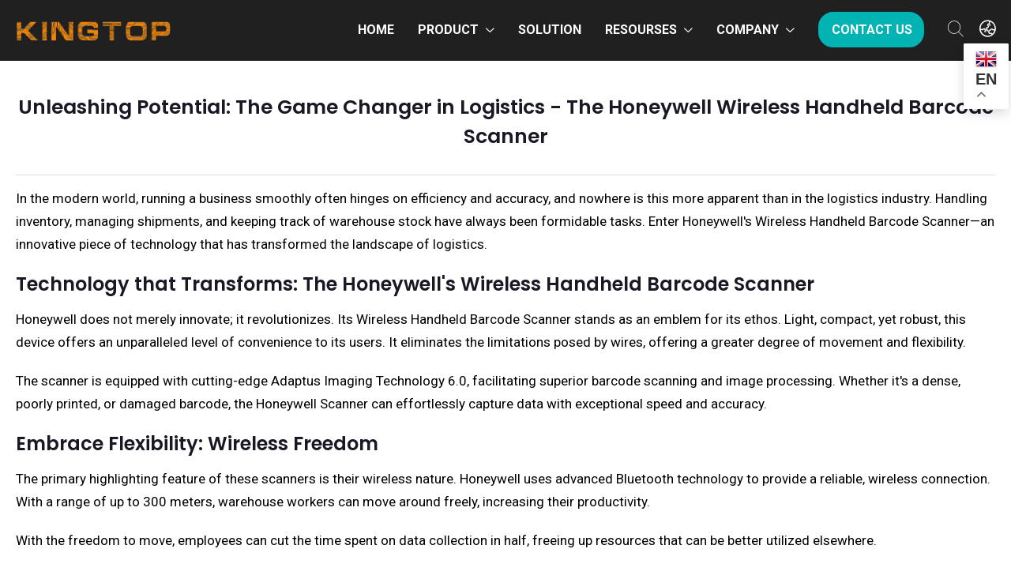

--- FILE ---
content_type: text/html; charset=UTF-8
request_url: https://www.kingtoptec.com/handheld-computers/unleashing-potential-the-game-changer-in-logistics-the-honeywell-wireless-handheld-barcode-scanner
body_size: 16863
content:
<!DOCTYPE html>
<html lang="en">
<head>
<meta charset="utf-8">
    <title>Unleashing Potential: The Game Changer in Logistics - The Honeywell Wireless Handheld Barcode Scanner</title>
		    <meta name="description" content="In the modern world, running a business smoothly often hinges on efficiency and accuracy, and nowhere is this more apparent than in the logistics indu...">
<base href="/">
<!-- Stylesheets -->
<link  href="css/bootstrap.css" rel="stylesheet">
<link  href="css/style.css" rel="stylesheet">
<link  href="css/global.css" rel="stylesheet">
<link rel="stylesheet" href="/dist/modals.css">
<link rel="shortcut icon" href="images/favicon2.png" type="image/x-icon">
<link rel="icon" href="images/favicon2.png" type="image/x-icon">
<!-- Responsive -->
<meta http-equiv="X-UA-Compatible" content="IE=edge">
<meta name="viewport" content="width=device-width, initial-scale=1.0, maximum-scale=1.0, user-scalable=0">
<link href="css/responsive.css" rel="stylesheet">
<script src="/js/lite-yt-embed.js" type="text/javascript"></script>
<script src="/js/lazysizes.min.js" type="text/javascript" async></script>
<!--Start of Tawk.to Script-->
<!-- Google tag (gtag.js) -->
<script async src="https://www.googletagmanager.com/gtag/js?id=AW-11138265999"></script>
<script>
  window.dataLayer = window.dataLayer || [];
  function gtag(){dataLayer.push(arguments);}
  gtag('js', new Date());

  gtag('config', 'AW-11138265999');
</script>
<!-- Google tag (gtag.js) -->
<script async src="https://www.googletagmanager.com/gtag/js?id=G-FJYM594VRM"></script>
<script>
  window.dataLayer = window.dataLayer || [];
  function gtag(){dataLayer.push(arguments);}
  gtag('js', new Date());

  gtag('config', 'G-FJYM594VRM');
</script>



<script>
!function(f,b,e,v,n,t,s)
{if(f.fbq)return;n=f.fbq=function(){n.callMethod?
n.callMethod.apply(n,arguments):n.queue.push(arguments)};
if(!f._fbq)f._fbq=n;n.push=n;n.loaded=!0;n.version='2.0';
n.queue=[];t=b.createElement(e);t.async=!0;
t.src=v;s=b.getElementsByTagName(e)[0];
s.parentNode.insertBefore(t,s)}(window, document,'script',
'https://connect.facebook.net/en_US/fbevents.js');
fbq('init', '5880797368697934');
fbq('track', 'PageView');
</script>
<noscript><img height="1" width="1" style="display:none"
src="https://www.facebook.com/tr?id=5880797368697934&ev=PageView&noscript=1"
/></noscript>
<!-- End Meta Pixel Code -->
<!-- Event snippet for 发询盘 conversion -->
<script>
window.addEventListener('load', function(event){
document.addEventListener('click', function (e) {
const dom = e.target.closest('input[type="submit"]');
if (dom === null) return;

console.log('clicked Submit btn, executing code', dom);

const form = dom.closest('form');
if (form.checkValidity() === false)
throw new Error('form submit fail, invalid input');

let data = Object.fromEntries(new FormData(form).entries());
let email = data['email'];

var mailformat = /^\w+([\.-]?\w+)*@\w+([\.-]?\w+)*(\.\w{2,3})+$/;
if(email != "" && email.match(mailformat)){
gtag('set', 'user_data',{'email': email});
gtag('event', 'conversion', { 'send_to': 'AW-11138265999/Zcn2CI-tx5cYEI_nkb8p' });
gtag('event', '网站表单提交');
}
});
});
</script>

<script>
window.addEventListener("load", function(){
document.querySelectorAll('a[href*="tel:"]').forEach(function(e){
e.addEventListener('click', function(e){
gtag('event', 'conversion', {'send_to': 'AW-11138265999/wudECNL0vc4ZEI_nkb8p'});
});
});
});
</script>

<script>
window.addEventListener("load", function(){
document.querySelectorAll('a[href*="mailto:"]').forEach(function(e){
e.addEventListener('click', function(e){
gtag('event', 'conversion', {'send_to': 'AW-11138265999/l07HCM_0vc4ZEI_nkb8p'});
});
});
});
</script>


<script>window.gtranslateSettings = {"default_language":"en","url_structure":"sub_directory","languages":["en","fr","de","ar","it","es","ja","fa","ko","zh-CN","zh-TW","th"],"wrapper_selector":".gtranslate_wrapper","switcher_horizontal_position":"inline","gt_float_open":"true","float_switcher_open_direction":"bottom","flag_style":"3d"}
console.log('111111');
</script>
<script src="https://cdn.gtranslate.net/widgets/latest/float.js" defer></script>
</head>

<body>
  <div class="page-wrapper"> 
  
    <!-- Preloader -->

         <!--  <div class="gtranslate_wrapper"></div>-->
    <div class="search-backdrop"></div>
    <!-- Main Header-->
    <header class="main-header">
        <!--<div class="header-top">
            <div class="auto-container">
                <div class="inner clearfix">
                    <div class="top-left clearfix">
                        <ul class="social clearfix">
                            <li>Subscribe For Latest Update</li>
                            <li><a href="#"><i class="fab fa-facebook-f"></i></a></li>
                            <li><a href="#"><i class="fab fa-twitter"></i></a></li>
                            <li><a href="#"><i class="fab fa-pinterest-p"></i></a></li>
                        </ul>
                    </div>
                    <div class="top-right clearfix">
                        <div class="cont-us">
                            <i class="icon fa fa-headphones"></i> Need Any Help:<a href="mailto:help@example.com">info@kingtoptec.com</a>
                        </div>
                    </div>
                </div>
            </div>
        </div>-->
        <!-- Header Upper -->
        <div class="header-upper">        
            <div class="auto-container">
                <!-- Main Box -->
                <div class="main-box clearfix">
                    <!--Logo-->
                    <div class="logo-box">
                         <div class="logo"><a href="/" ><img src="images/1-221202092JUQ.png" alt="" ></a></div>
                    </div>

                    <div class="nav-box clearfix">
                        <!--Nav Outer-->
                        <div class="nav-outer clearfix">         
                            <nav class="main-menu">
                                <ul class="navigation clearfix">
                                    <li><a href="/">Home</a>
                                      
                                    </li>
									     <li class="dropdown"><a href="/product">Product</a>
                                        <ul style="width: 1890px;left: -915px;min-height: 350px;">
                                            
<div class="row clearfix">
<div class="col-xl-2 col-lg-4 col-md-4 col-xm-6"></div>         
	         <div class="col-xl-3 col-lg-4 col-md-4 col-xm-6">

	       <div style="display: block;float: left;padding: 42px 0 0;"><a href="/mifis"><img src="images/M2A1-1.png"> </div>
		                <div class="halink">
                                              <li> <a href="/mifis">Mobile Hotspots</a></li>
                                                <div class="lv3nav">
<p style="font-weight: 400;font-size: 0.8rem;color: #848484;margin-bottom: 0px;margin-top:5px;">Unlocked mobile hotspots deliver gigabit-plus speeds on a high performance and secure connection, enjoy online faster than others.<p>                                               
                                                    
                                         <!--           
                                              <li><a href="/mifis/kt-m2c">KT-M2C</a></li>
                                              <li><a href="/mifis/kt-m2a">KT-M2A</a></li>
                                              <li><a href="/mifis/kt-m3a">KT-M3A</a></li>
                                              <li><a href="/mifis/kt-m4a">KT-M4A</a></li>
                                              <li><a href="/mifis/kt-m6a">KT-M6A</a></li>
                                              <li><a href="/mifis/kt-m2h">KT-M2H&nbsp;&nbsp; <img src="images/new.png"></a></li>
                                              <li><a href="/mifis/kt-m3h">KT-M3H&nbsp;&nbsp; <img src="images/new.png"></a></li> !-->
                                               
                                                </div>
                                            </div>
		
		
				</div>
				
				         <div class="col-xl-3 col-lg-4 col-md-4 col-xm-6">

	       <div style="display: block;float: left;padding: 42px 0 0;"><a href="/pdas"><img src="images/kp-26.png"></div>
		                <div class="halink">
		             
                                               <a href="/pdas">Handheld Computers&nbsp;&nbsp; <img src="images/new.png"></a>
                                                <div class="lv3nav">
<p style="font-weight: 400;font-size: 0.8rem;color: #848484;margin-bottom: 0px;margin-top:5px;">Empower your mobility. Discover Kingtop Handheld Computers for efficient, on-the-go computing solutions.<p>                                                   
                                      <!--         
                                      <li> <a href="/pdas/kt-kp18">KT-KP18</a></li>
                                     <li><a href="/pdas/kt-kp26">KT-KP26</a></li>
                                    <li><a href="/pdas/kt-kp36">KT-KP36</a></li>
                                   <li><a href="/pdas/kt-kp18m">KT-KP18(Medical)&nbsp;&nbsp; <img src="images/new.png"></a></li> !-->
                                                </div>
                                            </div>
		
		
				</div>
				
							         <div class="col-xl-3 col-lg-4 col-md-4 col-xm-6">

	       <div style="display: block;float: left;padding: 42px 0 0;"><a href="/body-worn-camera"><img src="images/5G-worn-camera.png"></div>
		                <div class="halink">
                                               <a href="/body-worn-camera">Body Worn Cameras</a>
                                                <div class="lv3nav">
                                                    
<p style="font-weight: 400;font-size: 0.8rem;color: #848484;margin-bottom: 0px;margin-top:5px;">Capture every moment. Explore Kingtop Body Worn Cameras for reliable, hands-free recording solutions.<p>                                                      
                                     <!--               
                                             <li><a href="/body-worn-camera/kt-z1">KT-Z1</a></li>
                                              <li><a href="/body-worn-camera/kt-z2">KT-Z2</a></li>
                                               <li><a href="/body-worn-camera/kt-z2b">KT-Z2B</a></li>
                                                <li><a href="/body-worn-camera/kt-z2c">KT-Z2C</a></li>
                                        <li><a href="/body-worn-camera/kt-z3">KT-Z3&nbsp;&nbsp; <img src="images/new.png"></a></li>
                                        <li><a href="/body-worn-camera/kt-z6">KT-Z6&nbsp;&nbsp; <img src="images/new.png"></a></li> !-->
                                                </div>
                                            </div>
		
		
				</div>

					</div>
					
					
<div class="row clearfix">
<div class="col-xl-2 col-lg-4 col-md-4 col-xm-6"></div>   
	         <div class="col-xl-3 col-lg-4 col-md-4 col-xm-6">

	       <div style="display: block;float: left;padding: 42px 0 0;"><a href="/pos-terminals"><img src="images/resources/S600.png"></div>
		                <div class="halink">
                                               <a href="/pos-terminals">POS Terminals</a>
                                                <div class="lv3nav">
<p style="font-weight: 400;font-size: 0.8rem;color: #848484;margin-bottom: 0px;margin-top:5px;">Simplify transactions. Discover Kingtop POS Terminals for swift, secure payment solutions.                                                 
                                           <!--         
                                   <li>  <a href="/pos-terminals/kt-s600">KT-S600</a></li>
                                   <li><a href="/pos-terminals/kt-v510">KT-V510</a></li>
                                   <li><a href="/pos-terminals/kt-v520">KT-V520 &nbsp;&nbsp; <img src="images/new.png"></a></li> !-->
                                            
                                                </div>
                                            </div>
		
		
				</div>
				
				         <div class="col-xl-3 col-lg-4 col-md-4 col-xm-6">

	       <div style="display: block;float: left;padding: 42px 0 0;"><a href="/tablets"><img src="images/T700.png"></div>
		                <div class="halink">
                                               <a href="/tablets">Tablets</a>
                                                <div class="lv3nav">
 <p style="font-weight: 400;font-size: 0.8rem;color: #848484;margin-bottom: 0px;margin-top:5px;">Discover the latest tablets for work, play, and learning – portable, powerful, and always connected.
                                                   
                                     <!--               
                                        <li><a href="/tablets/kt-slim5">KT-Slim5</a> </li>
                                     <li> <a href="/tablets/kt-x7th">KT-X7TH &nbsp;&nbsp;&nbsp; <img src="images/new.png"></a> </li>  
                                     <li> <a href="/tablets/kt-x7wf">KT-X7WF &nbsp;&nbsp;&nbsp; <img src="images/new.png"></a> </li> 
                                <li> <a href="/tablets/kt-x8th">KT-X8TH &nbsp;&nbsp;&nbsp;&nbsp; <img src="images/new.png"></a> </li>  
                                <li> <a href="/tablets/kt-x8wf">KT-X8WF &nbsp;&nbsp;&nbsp;&nbsp; <img src="images/new.png"></a> </li> 
                                     <li> <a href="/tablets/kt-x101th">KT-X101TH &nbsp;<img src="images/new.png"></a> </li>
                                        <li> <a href="/tablets/kt-x1095th">KT-X1095TH</a> </li>
                               <li> <a href="/tablets/kt-x1197th">KT-X1197TH</a> </li>         
                                   <li> <a href="/tablets/kt-x1197wf">KT-X1197WF</a> </li>
                               <li> <a href="/tablets/kt-x140wf">KT-X140WF</a> </li>
                             <li> <a href="/tablets/kt-x156wf">KT-X156WF</a> </li>    !-->     
                                                                           
                                                </div>
                                            </div>
		
		
				</div>
				<div class="col-xl-3 col-lg-4 col-md-4 col-xm-6">

	       <div style="display: block;float: left;padding: 42px 0 0;"><a href="/rugged-tablets"><img src="images/home/sf.png"></div>
		                <div class="halink">
                                 <a href="/rugged-tablets">Rugged-tablets&nbsp;&nbsp; <img src="images/new.png"></a></li>
                                                <div class="lv3nav">
<p style="font-weight: 400;font-size: 0.8rem;color: #848484;margin-bottom: 0px;margin-top:5px;">Durability meets functionality. Discover Kingtop rugged tablets for reliable performance in demanding environments.<p>                                                     
                             <!--                       
                             <li> <a href="/tablets/kt-kp12">KT-KP12</a> </li>
                             <li> <a href="/tablets/kt-kp12d">KT-KP12D&nbsp;&nbsp; <img src="images/new.png"></a> </li>
                             <li> <a href="/tablets/kt-kp12n">KT-KP12N</a> </li>       !-->            
                                                                           
                                                </div>
                                            </div>
		
		
				</div>

					</div>
					
<div class="row clearfix">
<div class="col-xl-2 col-lg-4 col-md-4 col-xm-6"></div>         
	         <div class="col-xl-3 col-lg-4 col-md-4 col-xm-6">

	       <div style="display: block;float: left;padding: 42px 0 0;"><a href="/cpes"><img src="images/r2a.png"> </div>
		                <div class="halink">
                                         <a href="/cpes">CPES&nbsp;&nbsp; </a></li>
                                                <div class="lv3nav">
<p style="font-weight: 400;font-size: 0.8rem;color: #848484;margin-bottom: 0px;margin-top:5px;">Experience ultra-fast connectivity. Explore Kingtop 5G CPES for seamless, high-speed internet everywhere.<p>                                                     
                                <!--                    
                                    <li><a href="/cpes/kt-r2a">KT-R2A&nbsp;&nbsp; <img src="images/new.png"></a></li>
                                    <li><a href="/cpes/kt-r4a">KT-R4A&nbsp;&nbsp; <img src="images/new.png"></a></li>
                                    <li><a href="/cpes/kt-r6a">KT-R6A&nbsp;&nbsp; <img src="images/new.png"></a></li>   !-->
                                             
                                          
                                               
                                                </div>
                                            </div>
		
		
				</div>
 				
    <!-- <div class="col-xl-3 col-lg-4 col-md-4 col-xm-6">

	       <div style="display: block;float: left;padding: 42px 0 0;"><a href="/notebooks"><img src="images/156d.png"></div>
		                <div class="halink">
                                 <a href="/notebooks">Notebooks</a>
                                                <div class="lv3nav">
                                              
                           <p style="font-weight: 400;font-size: 0.8rem;color: #848484;margin-bottom: 0px;margin-top:5px;">Navigate Your World, Unleash Creativity - Your Ultimate Laptop Companion.<p> 
                                   
                                                </div>
                                            </div>
		
		
				</div> --> 
				
							        

					</div>					
					
					
	
                                         
                                        </ul>
                                    </li>
								<li><a href="/industries/retail">Solution</a>
                                      
                                    </li>
                                  
                                    <li class="dropdown"><a href="/product-resources">Resourses</a>
                                     <ul>
                                          
                                         <li><a style="font-size: 14px;font-weight: 500;"href="/product-resources">Product documentation</a></li>
                                        <li><a style="font-size: 14px;font-weight: 400;"href="/support">Support</a></li>
                                             <li><a style="font-size: 14px;font-weight: 400;"href="/blog">Blog</a></li>
                                    <li><a style="font-size: 14px;font-weight: 400;"href="/case-studies">Case Studies</a></li>
                                                </ul>
                                   
                                    </li>
                               
                                      <li class="dropdown"><a href="/about-us">Company</a>
                                      
                                         <ul>
                                             
                                         
                                        <li><a style="font-size: 14px;font-weight: 500;"href="/about-us">Company Profile</a></li>
                                             <li><a style="font-size: 14px;font-weight: 400;"href="/partner-program">Partner Program</a></li>
                                              <li><a style="font-size: 14px;font-weight: 400;"href="/brand-story">Brand story</a></li>
                                            <li><a style="font-size: 14px;font-weight: 400;"href="/news">News</a></li>
                                            <li><a style="font-size: 14px;font-weight: 400;"href="/industries">Industries</a></li>
                                           
                                                </ul>
									      <!--  <ul>
									    <li class="dropdown"><a href="#">About us</a>
											 <ul>
                                             <li><a href="/about-us">Company Profile</a></li>
                                             <li><a href="/partner-program">Partner Program</a></li>
                                              <li><a href="/brand-story">Brand story</a></li>
                                                </ul>
                                                </li>
										
									  		  	       <li class="dropdown"><a href="/blog">News&Blog</a>
                                     <ul>
                                                    <li><a href="/blog">Blog</a></li>
                                          
                                                </ul>
                                   
                                    </li>
                                     </ul>-->
									  </li>
								
									 
							
                                    <li style="padding: 15px 0px;"><a class="btn-style-six" href="/contact">Contact us</a></li>
                                    
                                     <li style="padding: 15px 0px;">
                         <div class="links-box-language clearfix" style="display:flex;">
                            <div class="link search-btn search-toggle">
                                <span class="icon far fa-search"></span>
                           
                            </div>
                            <div class="link search-btn"onclick="showTranslate(event)" style="margin-left:20px;">
                                 <span class="fas fa-globe-asia"></span>
                                  </div>
                             <div class="gtranslate_wrapper"style="position: absolute;margin-top: 40px;margin-left: 20px;"></div>
                           
                        </div>
                                     </li>
                                </ul>
                            </nav>
                            <!-- Main Menu End-->
                        </div>
                        <!--Nav Outer End-->

<script>
   function closeTranslate() {
      var gt = document.querySelector('.gtranslate_wrapper');
      gt.style.display = 'none';

      var options = document.querySelector('.gt_options.gt-open');
      options.style.display = 'none';
    }
    document.addEventListener('click', function(e) {
      closeTranslate();
    });
  
    function showTranslate(e) {
      var gt = document.querySelector('.gtranslate_wrapper');
      gt.style.display = gt.style.display == 'block' ? 'none' : 'block';
      
       $(".gt_options").addClass('gt-open')
       var options = document.querySelector('.gt_options.gt-open');
      options.style.display = 'block';
      
      e.stopPropagation();
    }
  </script>
  
  <!-- Hotjar Tracking Code for Site 6512196 (name missing) -->
<script>
    (function(h,o,t,j,a,r){
        h.hj=h.hj||function(){(h.hj.q=h.hj.q||[]).push(arguments)};
        h._hjSettings={hjid:6512196,hjsv:6};
        a=o.getElementsByTagName('head')[0];
        r=o.createElement('script');r.async=1;
        r.src=t+h._hjSettings.hjid+j+h._hjSettings.hjsv;
        a.appendChild(r);
    })(window,document,'https://static.hotjar.com/c/hotjar-','.js?sv=');
</script>

  
             

                        <!-- Hidden Nav Toggler -->
                        <div class="nav-toggler">
                            <button class="hidden-bar-opener"><span class="icon"><img src="images/icons/menu-icon.png" alt=""></span></button>
                            
                        </div>

                    </div>

    
    <div class="search-box">
                        <div class="outer-container">
                            <div class="inner-box">
                                <div class="form-box">
                                    <div class="s-close-btn"><span class="icon far fa-times"></span></div>
                                    <span class="s-icon fa fa-search"></span>
                                    <form method="post" action="ss.php">
                                        <div class="form-group">
                                            <input type="search" name="search" value="" placeholder="Search Here" required="">
                                        </div>
                                    </form>
                                </div>
                            </div>
                        </div>
                    </div>
                </div>
            </div>
        </div>
    </header>
	   	 <div class='modal' id='demoModal'>
        <div class='modal-body'>
            <div class='modal-content'>
                <div class='modal-close'>&times;</div>
                <div class='modal-wrapper'>
                    <div style="text-align:center;color: #000;font-size: 20px;font-weight: bold;">
                        <p style="
    font-size: 2rem;line-height: 1em;font-weight: 600;
">Leave your contact information</p>
<p style="
    font-size: 18px;
    font-weight: 400;
line-height: 1em;">
Submit email that we contact you</p>

                        </div>
                   <div class="row"style="margin-top: 20px;">
                    <div class="col-lg-7 col-lg-offset-3 col-md-8 col-md-offset-2">
                        <div class="analysis-form">
                            <form method="post">
                                <div class="input-1" style="width: 100%;">
                                   <input id="form-name" name="name" placeholder="*Name:" class="form-control" type="text" data-error="Name field is required" required>
                                </div>
								<div class="input-1" style="width: 100%;margin-top: 10px;">
                                      <input id="form-email" name="email" placeholder="*E-mail:" class="form-control" type="text" data-error="E-mail field is required" required>
                                </div>
                                <div class="input-1" style="width: 100%;margin-top: 10px;">
                                      <input id="form-phone" name="company" placeholder="Phone" class="form-control" type="text" required>
                                </div>
            
                                  <div class="input-1" style="width: 100%;margin-top: 10px;">
                                                    <textarea class="textarea form-control" rows="4" id="form-message" name="message" placeholder="Message" required></textarea>
                                                    <div class="help-block with-errors"></div>
                                                </div>
                                <div class="submit" style="text-align: center; margin-top:20px;">
								    <input type="submit" class="theme-btn btn-style-one" name="send1" value="Submit">
									
                                </div>
                            </form>
                        </div>
                    </div>
                       <div class="col-lg-5 col-lg-offset-3 col-md-8 col-md-offset-2">
                    	 <div class="row clearfix">	
		 
		    <div class="col-xl-12 col-lg-6 col-md-6 col-sm-12">
		<h3 style="color: #404040;font-weight:bold;font-size: 24px;">Headquarters:</h3>
		<p style="color: #000;"><span class="fa-light fa-map-marker-alt"style="font-weight:bold;font-size:25px;"></span> 12-A, Building E4, TCL International E-City, Zhongshanyuan Rd, Nanshan, Shenzhen, Guangdong Province, China, 518051 </p>

	<h3 style="color: #404040;font-weight:bold;font-size: 24px;">General Information:</h3>
		<p style="color: #000;"><span class="icon fa fa-phone"style="font-weight:bold;font-size:25px;"></span>  Service hotline：+86 158-1736-7432</p>
			<a href="mailto:info@kingtoptec.com"onclick="gtag_report_conversion()"><p style="color: #000;"><span class="icon fa fa-envelope"style="font-weight:bold;font-size:25px;"></span>  Email：info@kingtoptec.com</p></a>
			</div>

		 
		 </div>
                    </div>
                </div>
                </div>
            </div>
        </div>
    </div>
     <script src="/dist/modals.js"></script>
    <!--End Main Header -->
	  <!-- Hidden Navigation Bar -->
    <section class="hidden-bar">
        <!-- Hidden Bar Wrapper -->
        <div class="hidden-bar-wrapper">
            <div class="hidden-bar-closer"><span class="icon"><svg class="icon-close" role="presentation" viewBox="0 0 16 14"><path d="M15 0L1 14m14 0L1 0" stroke="currentColor" fill="none" fill-rule="evenodd"></path></svg></span></div>
            <div class="nav-logo-box">
                <div class="logo"><a href="/" ><img src="images/1-221202092JUQ.png" alt="" ></a></div>
            </div>
            <!-- .Side-menu -->
            <div class="side-menu">
                 <ul class="navigation clearfix">
                    <li><a href="/">HOME</a>
                    </li>
                    <li class="dropdown"><a href="/product">Product</a>
                        <ul>
                          
				<a href="/mifis"><img src="images/M2A1-1.png" style="margin-top: 20px;">	
				
				<a href="/mifis">Mobile Hotspots</a>
				
			
		<!--			<li class="dropdown">
				
				
										 <ul style="text-align: center;">
                                       <li><a href="/mifis/kt-m2c"><a href="/mifis/kt-m2c">KT-M2C</a></li>
                                      <li><a href="/mifis/kt-m2a"><a href="/mifis/kt-m2a">KT-M2A</a></li>
                                      <li><a href="/mifis/kt-m3a"><a href="/mifis/kt-m3a">KT-M3A</a></li>
                                         <li><a href="/mifis/kt-m4a"><a href="/mifis/kt-m3a">KT-M4A</a></li>
                                            <li><a href="/mifis/kt-m6a"><a href="/mifis/kt-m3a">KT-M6A</a></li>
                                                </ul>!-->
												</li>
									 
									     
									     	<a href="/pdas"><img src="images/kp-26.png" style="margin-top: 20px;">	
											<a href="/pdas">Handheld Computers</a>
											
								<!--  <li class="dropdown">			
								<ul style="text-align: center;">
									<li><a href="/pdas/kt-kp18"><a href="/pdas/kt-kp18">KT-KP18</a></li>
										
								<li><a href="/pdas/kt-kp26"><a href="/pdas/kt-kp26">KT-KP26</a></li>
										<li><a href="/pdas/kt-kp36"><a href="/pdas/kt-kp36">KT-KP36</a></li>
                                                </ul>  !-->
												</li>
												
												 
			<a href="/worn-cameras"><img src="images/5G-worn-camera.png" style="margin-top: 20px;">	
											<a href="/worn-cameras">Body Worn Cameras</a>
								<!--	<li class="dropdown">		 
								<ul style="text-align: center;">
                        <li><a href="/worn-cameras/kt-z1"><a href="/worn-cameras/kt-z1">KT-Z1</a></li>
						<li><a href="/worn-cameras/kt-z2"><a href="/worn-cameras/kt-z2">KT-Z2</a></li>
						<li><a href="/worn-cameras/kt-z2b"><a href="/worn-cameras/kt-z2b">KT-Z2B</a></li>
				    	<li><a href="/worn-cameras/kt-z2c"><a href="/worn-cameras/kt-z2c">KT-Z2C</a></li>
				    	<li><a href="/worn-cameras/kt-z3"><a href="/worn-cameras/kt-z3">KT-Z3</a></li>
				    	<li><a href="/worn-cameras/kt-z6"><a href="/worn-cameras/kt-z6">KT-Z6</a></li>
                                                </ul> !-->
												
												
												
												</li>
												 
							<a href="/pos-terminals"><img src="images/resources/S600.png" style="margin-top: 20px;">						  
											<a href="/pos-terminals">POS Terminals</a>
										<!--<li class="dropdown">	 
										<ul style="text-align: center;">
                        <li><a href="/pos-terminals/kt-s600"><a href="/pos-terminals/kt-s600">KT-S600</a></li>
                        <li><a href="/pos-terminals/kt-v510"><a href="/pos-terminals/kt-v510">KT-V510</a></li>
                        <li><a href="/pos-terminals/kt-v520"><a href="/pos-terminals/kt-v520">KT-V520</a></li>
                                               
                                                </ul>  !-->
												
												
												
												</li>
												 
							<a href="/tablets"><img src="images/T700.png" style="margin-top: 20px;">					   
											<a href="/tablets">Tablets</a>
									<!--<li class="dropdown">	
									<ul style="text-align: center;">
                   <li><a href="/tablets/kt-slim5"><a href="/tablets/kt-slim5">KT-Slim5 </a></li>
                   <li><a href="/tablets/kt-x7th"><a href="/tablets/kt-x7th">KT-X7TH </a></li>
                   <li><a href="/tablets/kt-x7wf"><a href="/tablets/kt-x7wf">KT-X7WF </a></li>
                   <li><a href="/tablets/kt-x8th"><a href="/tablets/kt-x8th">KT-X8TH </a></li>
                   <li><a href="/tablets/kt-x8wf"><a href="/tablets/kt-x8wf">KT-X8WF</a></li>
                   <li><a href="/tablets/kt-x101th"><a href="/tablets/kt-x101th">KT-X101TH </a></li>
                   <li><a href="/tablets/kt-x1095th"><a href="/tablets/kt-x1095th">KT-X1095TH </a></li>
                   <li><a href="/tablets/kt-x1197th"><a href="/tablets/kt-x1197th">KT-X1197TH </a></li>
                   <li><a href="/tablets/kt-x1197wf"><a href="/tablets/kt-x1197wf">KT-X1197WF </a></li>
                   <li><a href="/tablets/kt-x140wf"><a href="/tablets/kt-x140wf">KT-X140WF </a></li>
                   <li><a href="/tablets/kt-x156wf"><a href="/tablets/kt-x156wf">KT-X156WF </a></li>
                                                 </ul> !-->
												</li>
                                        
                         	<a href="/rugged-tablets"><img src="images/home/sf.png" style="margin-top: 20px;">	
											<a href="/rugged-tablets">Rugged tablets</a>
									<!-- <li class="dropdown">		
									<ul style="text-align: center;">
                        <li><a href="/rugged-tablets/kt-kp12"><a href="/rugged-tablets/kt-kp12">KT-KP12</a></li>
                        <li><a href="/rugged-tablets/kt-kp12d"><a href="/rugged-tablets/kt-kp12d">KT-KP12D</a></li>
                        <li><a href="/rugged-tablets/kt-kp12n"><a href="/rugged-tablets/kt-kp12n">KT-KP12N</a></li>
                                               
                                                </ul>！-->
												</li>
										
					      	<a href="/cpes"><img src="images/r2a.png" style="margin-top: 20px;">							    
											<a href="/cpes">CPES</a>
									<!--	<li class="dropdown">	
									<ul style="text-align: center;">
                        <li><a href="/cpes/kt-r2a"><a href="/cpes/kt-r2a">KT-R2A</a></li>
                        <li><a href="/cpes/kt-r4a"><a href="/cpes/kt-r4a">KT-R4A</a></li>
                        <li><a href="/cpes/kt-r6a"><a href="/cpes/kt-r6a">KT-R6A</a></li>
                                               
                                                </ul>-->
												</li>	
												
<!--							<a href="/notebooks"><img src="images/156d.png" style="margin-top: 20px;">						    
											<a href="/notebooks">Notebooks</a>-->
									<!--<li class="dropdown">	
									<ul style="text-align: center;">
                        <li><a href="/notebooks/kt-141s"><a href="/notebooks/kt-141s">KT-141S</a></li>
                        <li><a href="/notebooks/kt-156d"><a href="/notebooks/kt-156d">KT-141S</a></li>
                        <li><a href="/notebooks/kt-160h"><a href="/notebooks/kt-141s">KT-160H</a></li>
                        <li><a href="/notebooks/kt-156s"><a href="/notebooks/kt-141s">KT-156S</a></li>
                        <li><a href="/notebooks/kt-185j"><a href="/notebooks/kt-141s">KT-185J</a></li>
                                               
                                                </ul>-->
												</li>		
											

                        </ul>
                    </li>
                    	<li><a href="/industries">Industries</a></li>
                    
                     <li class="dropdown"><a href="/product-resources">Resourses</a>
                                     <ul>
                                                    <li><a href="/product-resources">Product Resourses</a></li>
                                             <li><a href="/support">Support</a></li>
                                               <li><a href="/case-studies">Case Studies</a></li>
                                                       <li><a href="/blog">Blog</a></li>
                                                </ul>
                                   
                                    </li>
                   <li class="dropdown"><a href="/about-us">Company</a>
									       <ul>
								
									
                                             <li><a href="/about-us">Company Profile</a></li>
                                             <li><a href="/partner-program">Partner Program</a></li>
                                              <li><a href="/brand-story">Brand story</a></li>
                                                  <li><a href="/news">News</a></li>
                                                  <li><a href="//industries/retail">Solution</a></li>
                                                  
                                   
                                           
                           
								
									  </ul>
									  </li>
						
                
            </div><!-- /.Side-menu -->
            
            <div class="links-box clearfix">
                <div class="clearfix">
                    <div class="link"><a href="/contact" class="theme-btn btn-style-two"><span>Contact Us</span></a></div>
                </div>
            </div>
        
        </div><!-- / Hidden Bar Wrapper -->
    </section>	<section class="testimonial-page-section team-section" style="background-color: #ffffff;padding: 40px 0px 0px">
		<div class="auto-container">
		<div class="sec-title hh lower">
	<h1 >Unleashing Potential: The Game Changer in Logistics - The Honeywell Wireless Handheld Barcode Scanner</h1>
	<div class="text bgf"style="font-size: 17px;border-top: 1px solid #dddddd;border-bottom: 1px solid #dddddd;color: #000000;margin-top: 30px;margin-bottom: 25px;padding: 15px 0;"><p>In the modern world, running a business smoothly often hinges on efficiency and accuracy, and nowhere is this more apparent than in the logistics industry. Handling inventory, managing shipments, and keeping track of warehouse stock have always been formidable tasks. Enter Honeywell's Wireless Handheld Barcode Scanner—an innovative piece of technology that has transformed the landscape of logistics. </p>

<h2>Technology that Transforms: The Honeywell's Wireless Handheld Barcode Scanner </h2>

 <p>Honeywell does not merely innovate; it revolutionizes. Its Wireless Handheld Barcode Scanner stands as an emblem for its ethos. Light, compact, yet robust, this device offers an unparalleled level of convenience to its users. It eliminates the limitations posed by wires, offering a greater degree of movement and flexibility. </p>

 <p>The scanner is equipped with cutting-edge Adaptus Imaging Technology 6.0, facilitating superior barcode scanning and image processing. Whether it's a dense, poorly printed, or damaged barcode, the Honeywell Scanner can effortlessly capture data with exceptional speed and accuracy. </p>

<h2>Embrace Flexibility: Wireless Freedom </h2>

 <p>The primary highlighting feature of these scanners is their wireless nature. Honeywell uses advanced Bluetooth technology to provide a reliable, wireless connection. With a range of up to 300 meters, warehouse workers can move around freely, increasing their productivity. </p>

 <p>With the freedom to move, employees can cut the time spent on data collection in half, freeing up resources that can be better utilized elsewhere. </p>

<h2>Unrivaled Durability: Built for Tough Environments </h2>

 <p>In industries like logistics, handheld devices are often exposed to challenging environments. Honeywell addresses this concern by housing their scanners in a durable, IP65-rated design that makes them capable of surviving multiple drops from at least 1.5 meters. The rugged construction ensures that the device can withstand dust, water, or accidental drops - reducing the chances of damage and lifetime repair costs. </p>

<h2>Future-forward: Facilitating Strategic Integration </h2>

 <p>Aside from its primary functions, the Honeywell's Wireless Handheld Barcode Scanner stands out for its seamless integration capabilities. It pairs quickly with iOS, Android, and Windows devices, making it a versatile tool for any logistics operation. Furthermore, utilizing this scanner can aid in digitizing business operations, enabling better tracking, real-time updates, and making operations more transparent. </p>

<h2>Usability Centric: Designed for Everyday Use </h2>

 <p>Lightweight and ergonomically designed, Honeywell's barcode scanner is purpose-built for constant use in strenuous conditions. It has a comfortable grip and an intuitive operation layout that reduces the risk of repetitive strain injuries. A prominent scan button and a clear auditory and visual response ensure successful data capture, reducing user errors. </p>

<h2>Battery Life: Powering Long Hours </h2>

 <p>Battery life often poses a limitation on wireless devices. However, Honeywell has overcome this hurdle with a long-lasting battery that can power the device for 14 hours. It ensures uninterrupted performance during long working hours, boosted by an efficient power management system. </p>

 <p>Indeed, Honeywell's Wireless Handheld Barcode Scanner is designed to meet the rigorous demands of modern logistics, helping businesses streamline operations, become more efficient, and ultimately grow in profitability. It's a tool that integrates into existing systems easily, helps reduce manual errors, and give operators the data needed to make informed decisions. </p>

 <p>In a world that increasingly relies on accurate and fast data, embracing technologies like Honeywell's Wireless Handheld Barcode Scanner is not just innovation—it's a necessity. </p></div>
			</div>
			</div>
		</section>


    
      <section class="inner-banner pbb"style="background: url(images/pda1.jpg) center center no-repeat;background-attachment: scroll;background-size: cover;">
  
        <div class="auto-container">
      
            <div class="row clearfix">
                <div class="text-col col-xl-6 col-lg-12 col-md-12 col-sm-12">
                    <div class="inner wow fadeInLeft" data-wow-duration="1500ms" data-wow-delay="0ms" style="visibility: visible; animation-duration: 1500ms; animation-delay: 0ms; animation-name: fadeInLeft;">
                        <div class="title-box style-two">
                          
                            <h1 style="color: #fff;margin: 0 0 15px;">Handheld Computers</h1>
							 <p style="font-weight: 600;font-size: 1.4rem;color: #fff;margin-bottom: 0px;margin-top: 20px;">Portable and handheld for multi-domain applications.<p>
                        </div>

                    </div>
                        <div class="lower-links clearfix">
                           <div><a href="/product-trial" class="theme-btn btn-style-one">Apply for a product trial</a></div>
                        
                        </div>
                </div>

      <div class="col-xl-6 col-lg-12 col-md-12 col-sm-12">
                    <div class="inner wow fadeInLeft" data-wow-duration="1500ms" data-wow-delay="0ms" style="visibility: visible; animation-duration: 1500ms; animation-delay: 0ms; animation-name: fadeInLeft;">
                  
<img src="images/jihe/pda-1.png">
                    </div>
                </div>

            </div>
    
        </div>
    </section>
    <!--End Banner Section --> 

        
        <section class="team-section">  
  <div class="auto-container">
    <div class="title-box centered">
                <h2 style="font-size: 50px; color:#38c1c0;">Basic Functions, Better Performance</h2>
            </div>
			
		 <div class="row clearfix"style="text-align: center;">	
		 
		    <div class="col-xl-2 col-lg-2 col-md-4 col-xs-6">
				<img src="images/Android 12.png">
				<p style="margin-top: 20px;color: #01b3b2;font-weight: 700;">Android 12</p>
	
				</div>
				
				 <div class="col-xl-2 col-lg-2 col-md-4 col-xs-6">
				<img src="images/5G Dual.png">
				<p style="margin-top: 20px;color: #01b3b2;font-weight: 700;">Dual SIM card slots</p>
	
				</div>
				
				 <div class="col-xl-2 col-lg-2 col-md-4 col-xs-6">
				<img src="images/2G3G4G5G.png">
				<p style="margin-top: 20px;color: #01b3b2;font-weight: 700;">2G/3G/4G/5G</p>
	
				</div>
				
				 <div class="col-xl-2 col-lg-2 col-md-4 col-xs-6">
				<img src="images/wifi1.png">
				<p style="margin-top: 20px;color: #01b3b2;font-weight: 700;">2.4G/5G WiFi 
802.11ax Wi-Fi6</p>
	
				</div>
				
				 <div class="col-xl-2 col-lg-2 col-md-4 col-xs-6">
				<img src="images/lanya.png">
				<p style="margin-top: 20px;color: #01b3b2;font-weight: 700;">Bluetooth 5.1
+BLE</p>
	
				</div>
				
				 <div class="col-xl-2 col-lg-2 col-md-4 col-xs-6">
				<img src="images/neicunka.png">
				<p style="margin-top: 20px;color: #01b3b2;font-weight: 700;">4GB+64GB
6GB+128GB
8GB+256GB
(Optional)
</p>
	
				</div>


		 
		 
		 </div>
		 
		 
		 
		  <div class="row clearfix"style="text-align: center;">	
		 
		    <div class="col-xl-2 col-lg-2 col-md-4 col-xs-6">
				<img src="images/xinping.png">
				<p style="margin-top: 20px;color: #01b3b2;font-weight: 700;">MediaTek Dimensity 900</p>
	
				</div>
				
				 <div class="col-xl-2 col-lg-2 col-md-4 col-xs-6">
				<img src="images/shoji.png">
				<p style="margin-top: 20px;color: #01b3b2;font-weight: 700;">LCD 6-inch IPS</p>
	
				</div>
				
				 <div class="col-xl-2 col-lg-2 col-md-4 col-xs-6">
				<img src="images/saoma.png">
				<p style="margin-top: 20px;color: #01b3b2;font-weight: 700;">QR / bar code 
scanner(optional)</p>
	
				</div>
				
				 <div class="col-xl-2 col-lg-2 col-md-4 col-xs-6">
				<img src="images/dayj.png">
				<p style="margin-top: 20px;color: #01b3b2;font-weight: 700;">Corning GG3 
reinforced glass cover</p>
	
				</div>
				
				 <div class="col-xl-2 col-lg-2 col-md-4 col-xs-6">
				<img src="images/nfc.png">
				<p style="margin-top: 20px;color: #01b3b2;font-weight: 700;">NFC, Magnetic(optional)</p>
	
				</div>
				
				 <div class="col-xl-2 col-lg-2 col-md-4 col-xs-6">
				<img src="images/zhiwen.png">
				<p style="margin-top: 20px;color: #01b3b2;font-weight: 700;">Finger Print
</p>
	
				</div>


		 
		 
		 </div>

		 
	
			
			
			
  </div>

	</section>
	
	<section class="team-section" style="background: #000;">
             <div class="auto-container">
  <div class="title-box centered">
                <h2 style="color:#fff;">B2B Wholesale Kingtop Enterprise PDA</h2>
				<p style="color:#fff;margin-top: 20px;font-size: 1.4rem;font-weight: 600;">·Powerful, Durable and Enterprise-Ready<br>  
·Seamless Device and Data Management<br>   
·Rugged and Powerful Handheld Computer for Business<br> 
·Cost-Saving Bulk Deals for Large Volume Purchases </p>
            </div>   
              </div> 
        </section>
        

        
                    		   <section class="team-section"style="padding: 70px 0px 70px;">  
  <div class="auto-container">
    <div class="title-box centered">
                <h2 style="color: #191825;">Why Choose Us?</h2>
                	<p style="color: #000;font-size: 1.4rem;font-weight: 600;margin-top: 10px;"> We’re here to help
tailor our comprehensive business solutions to your specific needs.</p>
            </div>
			
		 <div class="row clearfix"style="text-align: center;">	
		 
		    <div class="col-xl-4 col-lg-4 col-md-4 col-xm-6">

	        <img class="lazyload" data-src="images/xin/6.png">
			<h3 style="font-size: 30px;font-weight: 600;color: #01b3b2;">5G Fast Connectivity</h3>
			<p style="color: #8d8d8d;font-size: 16px;font-weight: 500;margin-top: 10px;"> Our tablet devices are equipped with advanced 5G modules that support various network bands and protocols, which allows you to enjoy fast and stable internet access anytime and anywhere.</p>
		
		
				</div>
				
				   <div class="col-xl-4 col-lg-4 col-md-4 col-xm-6">

	        <img class="lazyload" data-src="images/xin/5.png">
			<h3 style="font-size: 30px;font-weight: 600;color: #01b3b2;">Rich Production Experience</h3>
			<p style="color: #8d8d8d;font-size: 16px;font-weight: 500;margin-top: 10px;">We have been focusing on the production of intelligent mobile devices for 15 years, and we have a deep understanding of the industry trends and customer needs. We can provide you with high-quality products that meet your expectations and requirements.</p>
		
		
				</div>
				
				   <div class="col-xl-4 col-lg-4 col-md-4 col-xm-6">

	        <img class="lazyload" data-src="images/xin/3.png">
			<h3 style="font-size: 30px;font-weight: 600;color: #01b3b2;">Trouble Shooting</h3>
			<p style="color: #8d8d8d;font-size: 16px;font-weight: 500;margin-top: 10px;">We have a professional and responsive customer service team that can solve any problems you encounter within 24 hours. You can also contact our engineers directly for technical support and guidance.</p>
		
		
				</div>


		 
		 
		 </div>
		 
		 		 <div class="row clearfix"style="text-align: center;margin-top: 50px;">	
		 
		    <div class="col-xl-4 col-lg-4 col-md-4 col-xm-6">

	        <img class="lazyload" data-src="images/xin/4.png">
			<h3 style="font-size: 30px;font-weight: 600;color: #01b3b2;">OEM</h3>
			<p style="color: #8d8d8d;font-size: 16px;font-weight: 500;margin-top: 10px;">We can customize your tablet devices according to your specifications and preferences. You can choose the size, color, logo, software, hardware and accessories of your tablet devices. We will offer you the best solution that suits your budget and needs.</p>
		
		
				</div>
				
				   <div class="col-xl-4 col-lg-4 col-md-4 col-xm-6">

	        <img class="lazyload" data-src="images/xin/1.png">
			<h3 style="font-size: 30px;font-weight: 600;color: #01b3b2;">Prouduct Selection</h3>
			<p style="color: #8d8d8d;font-size: 16px;font-weight: 500;margin-top: 10px;">We have a wide range of tablet devices for you to choose from, with different features, functions and prices. Our professional sales team will recommend the most suitable and cost-effective products for you based on your needs and preferences.</p>
		
		
				</div>
				
				   <div class="col-xl-4 col-lg-4 col-md-4 col-xm-6">

	        <img class="lazyload" data-src="images/xin/2.png">
			<h3 style="font-size: 30px;font-weight: 600;color: #01b3b2;">ODM</h3>
			<p style="color: #8d8d8d;font-size: 16px;font-weight: 500;margin-top: 10px;">We have a professional R&D and design team that can develop innovative and unique tablet devices for you. We have 15 years of experience in software and hardware development, and we can create solutions that satisfy your customers and the market.Don’t miss this opportunity to get the best 5G tablet device for your business or personal use. Contact us today and get a free quote and sample!</p>
		
		
				</div>


		 
		 
		 </div>
		 

			
			
			
  </div>

	</section>

    
  	<section class="team-section" id="zzq" style="background: #0b151d;">  
  <div class="auto-container">
  <div class="title-box centered">
                <h2 style="color:#fff;font-weight:600;font-size: 2.5rem;">Which PDA is right for you?</h2>
				<p style="color:#fff;margin-top: 20px;font-size: 1.4rem;font-weight: 400;">Powerful device management tools.</p>
				<div><a href="/contact" class="theme-btn btn-style-one">Talk to us ></a>&nbsp;&nbsp;&nbsp;&nbsp;&nbsp;&nbsp;&nbsp;&nbsp;<a href="https://www.kingtoptec.com/product-trial" class="theme-btn btn-style-one">SAMPLE TEST > </a></div>
	
            </div>
  	 <div class="row clearfix" style="text-align: center;">	
		 
<div class="col-lg-3 col-md-6 col-xs-12">
					<div class="deprt-icon-boo" style="    background: #fff;
    border-radius: 10px;
    text-align: center;
    margin: 0 0 28px;
    box-shadow: 0px 5px 15px 0 rgb(0 0 0 / 25%);
    padding: 5px;
    position: relative;min-height: 550px;">
					<a href="https://www.kingtoptec.com/pdas/kt-kp18"><img src="images/pda/kp18.png" style="max-width: 12%;"></a>
					 
					<h4 style="font-weight: bold;">KT-KP18</h4>
							<img src="images/jihe/network.png">
							<div style="margin-top:20px;">
						<h5 style="font-weight: bold;">4G LTE / 5G</h5>
						<p style="color:#000;font-weight:400;">2.2 Gigabit Carrier Speed</p>
						<img src="/images/jihe/t (5).png"> 
						<h5 style="font-weight: bold;">5.7-inch</h5>
						<p style="color:#000;font-weight:400;">HD+，720*1440 </p>
						<img src="/images/jihe/t (6).png"> 
					<h5 style="font-weight: bold;">5mp</h5>
						<p style="color:#000;font-weight:400;">5mp front, 13mp rear</p>
						<img src="/images//battery icon.png"> 
					<h5 style="font-weight: bold;">4000mAh</h5>
						<p style="color:#000;font-weight:400;">Removable 4000mAh battery</p>  
						<img src="/images//android.png"> 
					<h5 style="font-weight: bold;">Android™12.0</h5>
						<p style="color:#000;font-weight:400;">Android™12.0 System</p>  
							<p style="color:#01b3b2;"><a href="https://www.kingtoptec.com/download/Datasheet-of-KT-KP18-5G.pdf"target="_blank">Full specs→</a></p>
							</div>
				</div>
				</div>
				
					<div class="col-lg-3 col-md-6 col-xs-12">
					<div class="deprt-icon-boo" style="    background: #fff;
    border-radius: 10px;
    text-align: center;
    margin: 0 0 28px;
    box-shadow: 0px 5px 15px 0 rgb(0 0 0 / 25%);
    padding: 5px;
    position: relative;min-height: 550px;">
						<a href="https://www.kingtoptec.com/pdas/kt-kp18m"><img src="images/pda/kp18m.png" style="max-width: 12%;"></a>
					
					<h4 style="font-weight: bold;">KT-KP18(Medical)</h4>
						<img src="images/jihe/network.png">
							<div style="margin-top:20px;">
						<h5 style="font-weight: bold;">5G </h5>
						<p style="color:#000;font-weight:400;">2.2 Gigabit Carrier Speed</p>
						<img src="/images/jihe/t (5).png"> 
						<h5 style="font-weight: bold;">5.7-inch</h5>
						<p style="color:#000;font-weight:400;">HD+，720*1440 </p>
						<img src="/images/jihe/t (6).png"> 
					<h5 style="font-weight: bold;">5mp</h5>
						<p style="color:#000;font-weight:400;">5mp front, 13mp rear</p>
							<img src="/images//battery icon.png"> 
					<h5 style="font-weight: bold;">4000mAh</h5>
						<p style="color:#000;font-weight:400;">Removable 4000mAh battery</p>
							<img src="/images//android.png"> 
					<h5 style="font-weight: bold;">Android™12.0</h5>
						<p style="color:#000;font-weight:400;">Android™12.0 System</p>  
						
							<p style="color:#01b3b2;"><a href="https://www.kingtoptec.com/download/Datasheet-of-KT-KP18M.pdf"target="_blank">Full specs→</a></p>
							</div>
				</div>
				</div>
				
				<div class="col-lg-3 col-md-6 col-xs-12">
					<div class="deprt-icon-boo" style="    background: #fff;
    border-radius: 10px;
    text-align: center;
    margin: 0 0 28px;
    box-shadow: 0px 5px 15px 0 rgb(0 0 0 / 25%);
    padding: 5px;
    position: relative;min-height: 550px;">
				
					<a href="https://www.kingtoptec.com/pdas/kt-kp26"><img src="images/pda/kp26.png" style="max-width: 12%;"></a>
					<h4 style="font-weight: bold;">KT-KP26</h4>
				
							<img src="images/jihe/network.png">
							<div style="margin-top:20px;">
						<h5 style="font-weight: bold;">4G LTE / 5G</h5>
						
						<p style="color:#000;font-weight:400;">2.2 Gigabit Carrier Speed</p>
							<img src="/images/jihe/t (5).png"> 
						<h5 style="font-weight: bold;">6-inch</h5>
						<p style="color:#000;font-weight:400;">HD+，720*1520</p>
							<img src="/images/jihe/t (6).png"> 
					<h5 style="font-weight: bold;">5mp</h5>
						<p style="color:#000;font-weight:400;">5mp front, 13mp AF + 5MP FF rear</p>
							<img src="/images//battery icon.png"> 
					<h5 style="font-weight: bold;">5000mAh</h5>
						<p style="color:#000;font-weight:400;">Removable 5000mAh battery</p>
							<img src="/images//android.png"> 
					<h5 style="font-weight: bold;">Android™11.0</h5>
						<p style="color:#000;font-weight:400;">Android™11.0 System</p>  
							<p style="color:#01b3b2;"><a href="https://www.kingtoptec.com/download/Datasheet-of-KT-KP26-5G.pdf"target="_blank"target="_blank">Full specs→</a></p>
							</div>
				</div>
				</div>
				
				<div class="col-lg-3 col-md-6 col-xs-12">
					<div class="deprt-icon-boo" style="    background: #fff;
    border-radius: 10px;
    text-align: center;
    margin: 0 0 28px;
    box-shadow: 0px 5px 15px 0 rgb(0 0 0 / 25%);
    padding: 5px;
    position: relative;min-height: 550px;">
						<a href="https://www.kingtoptec.com/pdas/kt-kp36"><img src="images/pda/kp36.png" style="max-width: 12%;"></a>
					
					<h4 style="font-weight: bold;">KT-KP36</h4>
						<img src="images/jihe/network.png">
							<div style="margin-top:20px;">
						<h5 style="font-weight: bold;">4G LTE</h5>
						<p style="color:#000;font-weight:400;">1Gigabit Carrier Speed</p>
						<img src="/images/jihe/t (5).png"> 
						<h5 style="font-weight: bold;">4-inch</h5>
						<p style="color:#000;font-weight:400;">HD+，800*480 </p>
						<img src="/images/jihe/t (6).png"> 
					<h5 style="font-weight: bold;">5mp</h5>
						<p style="color:#000;font-weight:400;">5mp front, 13mp rear</p>
							<img src="/images//battery icon.png"> 
					<h5 style="font-weight: bold;">5000mAh</h5>
						<p style="color:#000;font-weight:400;">Removable 5000mAh battery</p>
							<img src="/images//android.png"> 
					<h5 style="font-weight: bold;">Android™11.0</h5>
						<p style="color:#000;font-weight:400;">Android™11.0 System</p>  
						
							<p style="color:#01b3b2;"><a href="https://www.kingtoptec.com/download/Datasheet-of-KT-KP36.pdf"target="_blank">Full specs→</a></p>
							</div>
				</div>
				</div>
				
				
			

  </div>
  </div>
	</section>	  <!--News Section-->
    <section class="news-section no-padd-top">
        <div class="auto-container">
            <div class="title-box centered">
        
                <h2>Related Articles</h2>
            </div>
            <div class="news-box">
                <div class="row clearfix">
                    <!--News Block-->
                    		                    <div class="news-block col-xl-4 col-lg-6 col-md-6 col-sm-12">
                        <div class="inner-box wow fadeInUp" data-wow-duration="1500ms" data-wow-delay="0ms">
                       
                            <div class="lower-box bgf">
                           
                                <h2><a href="handheld-computers/how-handheld-computers-are-revolutionizing-healthcare-a-look-at-hospitals-embracing-mobile-technology">How Handheld Computers are Revolutionizing Healthcare: A Look at Hospitals Embracing Mobile Technology</a></h2>
                                     <div class="info"style="margin-top: 10px;">Kingtop  /  2023-06-26</div>
                                  
                                <div class="link-box"><a href="handheld-computers/how-handheld-computers-are-revolutionizing-healthcare-a-look-at-hospitals-embracing-mobile-technology" class="theme-btn">More Details <span class="icon far fa-long-arrow-right"></span></a></div>
                            </div>
                        </div>
                    </div>
                    <!--News Block-->
            	                    <div class="news-block col-xl-4 col-lg-6 col-md-6 col-sm-12">
                        <div class="inner-box wow fadeInUp" data-wow-duration="1500ms" data-wow-delay="0ms">
                       
                            <div class="lower-box bgf">
                           
                                <h2><a href="handheld-computers/nfc-enabled-phones-revolutionizing-rfid-technology">NFC-Enabled Phones: Revolutionizing RFID Technology</a></h2>
                                     <div class="info"style="margin-top: 10px;">Kingtop  /  2023-11-02</div>
                                  
                                <div class="link-box"><a href="handheld-computers/nfc-enabled-phones-revolutionizing-rfid-technology" class="theme-btn">More Details <span class="icon far fa-long-arrow-right"></span></a></div>
                            </div>
                        </div>
                    </div>
                    <!--News Block-->
            	                    <div class="news-block col-xl-4 col-lg-6 col-md-6 col-sm-12">
                        <div class="inner-box wow fadeInUp" data-wow-duration="1500ms" data-wow-delay="0ms">
                       
                            <div class="lower-box bgf">
                           
                                <h2><a href="handheld-computers/handheld-brilliance-an-in-depth-review-of-the-3d-scanner-pro-20">Handheld Brilliance: An In-Depth Review of the 3D Scanner Pro 2.0</a></h2>
                                     <div class="info"style="margin-top: 10px;">Kingtop  /  2023-09-08</div>
                                  
                                <div class="link-box"><a href="handheld-computers/handheld-brilliance-an-in-depth-review-of-the-3d-scanner-pro-20" class="theme-btn">More Details <span class="icon far fa-long-arrow-right"></span></a></div>
                            </div>
                        </div>
                    </div>
                    <!--News Block-->
            	                    <div class="news-block col-xl-4 col-lg-6 col-md-6 col-sm-12">
                        <div class="inner-box wow fadeInUp" data-wow-duration="1500ms" data-wow-delay="0ms">
                       
                            <div class="lower-box bgf">
                           
                                <h2><a href="handheld-computers/unleashing-the-power-of-whistler-handheld-analog-scanners">Unleashing the Power of Whistler Handheld Analog Scanners</a></h2>
                                     <div class="info"style="margin-top: 10px;">Kingtop  /  2023-09-08</div>
                                  
                                <div class="link-box"><a href="handheld-computers/unleashing-the-power-of-whistler-handheld-analog-scanners" class="theme-btn">More Details <span class="icon far fa-long-arrow-right"></span></a></div>
                            </div>
                        </div>
                    </div>
                    <!--News Block-->
            	                    <div class="news-block col-xl-4 col-lg-6 col-md-6 col-sm-12">
                        <div class="inner-box wow fadeInUp" data-wow-duration="1500ms" data-wow-delay="0ms">
                       
                            <div class="lower-box bgf">
                           
                                <h2><a href="handheld-computers/alien-alr-h450-handheld-rfid-reader---the-ultimate-tool-for-efficient-data-collection">Alien ALR H450 Handheld RFID Reader - The Ultimate Tool for Efficient Data Collection</a></h2>
                                     <div class="info"style="margin-top: 10px;">Kingtop  /  2023-11-02</div>
                                  
                                <div class="link-box"><a href="handheld-computers/alien-alr-h450-handheld-rfid-reader---the-ultimate-tool-for-efficient-data-collection" class="theme-btn">More Details <span class="icon far fa-long-arrow-right"></span></a></div>
                            </div>
                        </div>
                    </div>
                    <!--News Block-->
            	                    <div class="news-block col-xl-4 col-lg-6 col-md-6 col-sm-12">
                        <div class="inner-box wow fadeInUp" data-wow-duration="1500ms" data-wow-delay="0ms">
                       
                            <div class="lower-box bgf">
                           
                                <h2><a href="handheld-computers/relevant-keyboard-with-rfid-reader">Relevant Keyboard with RFID Reader</a></h2>
                                     <div class="info"style="margin-top: 10px;">Kingtop  /  2023-11-02</div>
                                  
                                <div class="link-box"><a href="handheld-computers/relevant-keyboard-with-rfid-reader" class="theme-btn">More Details <span class="icon far fa-long-arrow-right"></span></a></div>
                            </div>
                        </div>
                    </div>
                    <!--News Block-->
            	                </div>
            </div>
        </div>
    </section>

    <!--Main Footer-->
    <footer class="main-footer">
        <div class="upper-section">
            <div class="auto-container">
                <div class="row clearfix fot">

                    <div class="big-col col-xl-3 col-lg-12 col-md-12 col-sm-12"style=" margin-top: 40px;">
                        <div class="row clearfix">

                            <div class="footer-column col-xl-12 col-lg-12 col-md-12 col-sm-12">
                                <div class="about">
                                

                               <div class="phone">
                                        <span class="icon fa fa-phone"></span>
                                        <a href="tel:15817367432" class="theme-btn"style="margin-top: 15px;">+86 135-4420-8128</a>
										
                                    </div>
									       <div class="phone"style="margin-top: 10px;">
								 	 <span class="icon fa fa-envelope"></span>
									  <a href="mailto:info@kingtoptec.com" class="theme-btn"style="margin-top: 15px;">info@kingtoptec.com</a>
									 </div>
                                </div>
								
                            </div>

 
                        </div>
                    </div>

                    <div class="big-col col-xl-9 col-lg-12 col-md-12 col-sm-12">
                        <div class="row clearfix">
						
                            <div class="footer-column col-xl-2 col-lg-3 col-md-6 col-sm-12">
                                <h6>Products </h6>
                                <div class="links">
                                    <ul>
                                        <li><a href="/mifis">Mobile Hotspots</a></li>
                                        <li><a href="/pdas">Handheld Computers</a></li>
                                         <li><a href="/worn-cameras">Body Worn Cameras</a></li>
                                        <li><a href="/pos-terminals">POS Terminals</a></li>
                                        <li><a href="/tablets">Tablets</a></li>
                                        <li><a href="/cpes">CPES</a></li>
                                        <!--<li><a href="/notebooks">Notebooks</a></li>-->
                                 




                                    </ul>
                                </div>
                            </div>
						 <div class="footer-column col-xl-2 col-lg-3 col-md-6 col-sm-12">
                                <h6>Resources</h6>
                                <div class="links">
                                    <ul>
                                        <li><a href="/product-resources">Product documentation</a></li>
                                 
									 <li><a href="/support">Support</a></li>
									 	 <li><a href="/blog">Blog</a></li>
									 	 		 	 <li><a href="/case-studies">Case</a></li>
                                    </ul>
                                </div>
                            </div>
                            <div class="footer-column col-xl-2 col-lg-3 col-md-6 col-sm-12">
                                <h6>Company</h6>
                                <div class="links">
                                    <ul>
                                        <li><a href="/about-us">About Us</a></li>
                                        <li><a href="/partner-program">Partner Program</a></li>
                                        <li><a href="/news">News</a></li>
                                         <li><a href="/industries/retail">Solution</a></li>
										    <li><a href="/contact">Contact us</a></li>
									
                                    </ul>
                                </div>
                            </div>
             

                          <div class="footer-column col-xl-3 col-lg-3 col-md-6 col-sm-12">
                                <h6>Related Articles</h6>
								  <div class="links">
								  <ul>
										  <li><a href="/mobile-hotspot">Mobile Hotspots Articles</a></li>
								   <li><a href="/handheld-computers">Handheld Computers Articles</a></li>
								      <li><a href="/body-worn-cameras">Body Worn Cameras Articles</a></li>
								        <li><a href="/pos">POS Terminals Articles</a></li>
								      </ul>
								   	 </div>	 
                            </div>
                               <div class="footer-column col-xl-2 col-lg-3 col-md-6 col-sm-12">
                                <h6>Legal</h6>
								  <div class="links">
								  <ul>
                              <li><a href="/privacy-policy">Privacy Policy</a></li>
										  <li><a href="/terms-of-use">Terms of Use</a></li>
								   <li><a href="/cookie-policy">Cookie Policy</a></li>
								      </ul>
								   	 </div>	 
                            </div>
                            
                    
							
							
                        </div>
                    </div>
                </div>
            </div>
        </div>

        <div class="f-bottom">
            <div class="auto-container">
			      <div class="row clearfix">
				        <div class="footer-column col-xl-6 col-lg-6 col-md-6 col-sm-12">
                <div class="inner clearfix">
                    <div class="copyright">Copyrights &copy; 2023 Kingtop Corp. All Rights Reserved</div>
                   
					   </div>
					      </div>
						      <div class="footer-column col-xl-6 col-lg-6 col-md-6 col-sm-12">
					    <div class="social-links">
                        <ul class="clearfix">
                            <li><a href="https://www.facebook.com/kingtoptec/"><i class="fab fa-facebook-f"></i></a></li>
                            <li><a href="https://twitter.com/kingtoptec_JTY"><i class="fab fa-twitter"></i></a></li>
                            <li><a href="https://www.linkedin.com/company/105307245/admin/dashboard/"><i class="fab fa-linkedin"></i></a></li>
                            <li><a href="https://www.instagram.com/kingtoptec/"><i class="fab fa-instagram"></i></a></li>
                            <li><a href="https://www.youtube.com/channel/UCb0ptNHwGxDq2PIhRU9U-Eg"><i class="fab fa-youtube"></i></a></li>
                             <li><a href="https://www.tiktok.com/@kingtoptec"><i class="fab fa-tiktok"></i></a></li>
                        </ul>
                    </div>
					     </div>
                </div>
            </div>
        </div>

    </footer>

</div>
<!--End pagewrapper--> 

<!--Scroll to top-->
<div class="scroll-to-top scroll-to-target" data-target="html"><span class="icon"><img src="images/icons/arrow-up.svg" alt="" title="Go To Top"></span></div>

 
	

<script src="js/jquery.js"></script>
<script src="js/popper.min.js"></script>
<script src="js/bootstrap.min.js"></script>
<script src="js/jquery-ui.js"></script>
<script src="js/jquery.fancybox.js"></script>
<script src="js/owl.js"></script>
<script src="js/wow.js"></script>

<script src="js/custom-script.js"></script>
<script src="/js/count.js"></script>
 <script>
        const modals = new Modals({
            allowMultiple: true
        });
    </script>
        <script type="text/javascript">
    $(function(){
        var countCX=function (){
            $('.numCount').each(function(i, dom) {
                var isplay = true;
                var sT;
                var ncTop;
                var funcCX=function(){
                    sT = $(window).scrollTop();
                    ncTop = $(dom).offset().top;
                    var id,decimals, startVal, endVal, duration; 
                    if (sT > ncTop-$(window).height() && sT < ncTop && isplay) {
                        $(dom).find('.numCX').each(function(){
                            id=$(this).attr('id');
                            decimals = $(this).attr('data-decimals'),
                            startVal = $(this).attr('data-startVal'),
                            endVal = $(this).attr('data-endVal'),
                            duration = $(this).attr('data-speed'); 
                            new CountUp(id, startVal, endVal, decimals, duration, {
                                useEasing: true,
                                separator: ''
                            }).start();
                            isplay = false;
                        })    
                            
                    }
                }
                funcCX();
                setTimeout(function () {funcCX();}, 1000);
                $(window).on("scroll",function() {
                    funcCX();
                })
                
            });
        }
        countCX();		
    });
    </script>
	<script>
	   function postmessage() {
	       var formData = new FormData();
	       if( $("#form-name").val()==''){
			    alert("Please enter your name");
				return;
		   }else  if($("#form-email").val()==''){
			    alert("Please enter your email");
				return;
		   }else if($("#form-phone").val()==''){
			   alert("Please enter your phone");
			   return;
		   }else if($("#form-message").val()==''){
			   alert("Please fill in the content");
			   return;
		   }
			   var url=window.location.href;
		   formData.append("name", $("#form-name").val());
	       formData.append("email", $("#form-email").val());
		   formData.append("phone", $("#form-phone").val());
	       formData.append("message", $("#form-message").val());
	       formData.append("company", $("#form-company").val());
	       formData.append("country", $("#form-country").val());
	       formData.append("xuqiu", $("#form-xuqiu").val());
	       formData.append("qd", $("#form-qd").val());
           formData.append("rurl",url);
	           $.ajax({
	           type: "POST",
	           url: "/contact_add.php", 
	           async:false, 
	           data: formData,
	           dataType:"text",
	           processData: false,
	           contentType: false,
	           success: function(data) {
	               if (data == '1') {
				       window.location.href ="/success";
	                   /*alert("Thanks for your message. We will contact you as soon as possible.");
					   $("#form-name").val("");
	                   $("#form-email").val("");
					   $("#form-phone").val("");
	                   $("#form-message").val("");
	                   $(".modal-content").hide();
                       $(".no-js").removeClass("_modal");
                       $(".no-js").removeAttr("style");
                       $("#demoModal").removeClass("_modal");
                       $(".modal-overlay").removeClass("_active");*/
	                   
 	              }
	           },
	           error: function() {
	               alert("Error！Failed to add this messages!");
	           }
	       });
	         $(".btn-style-four").attr("disabled",true);
	   }
	   </script>
<!--website by leo wx：lq1240--> 
</body>
</html>


--- FILE ---
content_type: text/css
request_url: https://www.kingtoptec.com/css/style.css
body_size: 24785
content:
/* Driving School HTML Template */

/*********** TABLE OF CONTENTS **************
1. Fonts
2. Reset
3. Global
4. Main Header / Style One / Style Two / Style Three
5. Info Bar
6. Mobile Menu
7. Main Slider / Banner One / Banner Two / Banner Three
8. Welcome Section
9. Services Section
10. Lessons Class
11. Why Us
12. Our Team
13. Latest Programs
14. Testimonials Section
15. News Section
16. Subscribe Section
17. Main Footer
18. Welcome Two
19. Why Us Two
20. Video Lessons Section
21. Programs Two
22. Testimonials Two
23. Pricing Section
24. About Us
25. Welcome Three
26. Why Us Three
27. Latest Courses
28. Testimonials Three
29. Page Banner Section 
30. Sponsors Section
31. FAQs Section
32. 404 Page Section
33. Info Section
34. Contact Section
35. Sidebar Page
36. Blog Single
37. Comment Form
38. Sidebar
����ģ�����أ�http://www.bootstrapmb.com


**********************************************/

/*** 

====================================================================
      Fonts
====================================================================

 ***/

@import url('https://fonts.googleapis.com/css2?family=Mulish:ital,wght@0,400;0,500;0,600;0,700;0,800;1,300;1,400;1,500;1,600;1,700;1,800&family=Poppins:ital,wght@0,300;0,400;0,500;0,600;0,700;0,800;0,900;1,300;1,400;1,500;1,600;1,700;1,800;1,900&family=Raleway:ital,wght@0,300;0,400;0,500;0,600;0,700;0,800;0,900;1,300;1,400;1,500;1,600;1,700;1,800;1,900&family=Roboto:ital,wght@0,300;0,400;0,500;0,700;0,900;1,300;1,400;1,500;1,700;1,900&display=swap');

/*
  font-family: 'Mulish', sans-serif;
  font-family: 'Poppins', sans-serif;
  font-family: 'Raleway', sans-serif;
  font-family: 'Roboto', sans-serif;
*/


@import url('font-awesome.css');
/*@import url('simple-line-icons.css');*/
@import url('animate.css');
@import url('owl.css');
@import url('jquery-ui.css');
@import url('jquery.fancybox.min.css');


/*** 

====================================================================

  Reset

====================================================================

 ***/

* {
  margin: 0px;
  padding: 0px;
  border: none;
  outline: none;
}

/*** 

====================================================================

  Global Settings

====================================================================

 ***/

body {
  font-family: 'Roboto', sans-serif;
  font-size: 1.25rem;
  color: #808080;
  line-height: 1.75em;
  font-weight: 400;
  background: #ffffff;
  -webkit-font-smoothing: antialiased;
  -moz-font-smoothing: antialiased;
}

a{
  text-decoration: none;
  cursor: pointer;
  color: #01b3b2;
}

a:hover, a:focus, a:visited, a:active, button:active, button:focus {
  text-decoration: none;
  outline: none;
}

ul,
ul li,
ol,
ol li{
  list-style: none;
  margin: 0 0;
}

h1, h2, h3, h4, h5, h6{
  position: relative;
  font-family: sans-serif;
  font-weight: 400;
  margin: 0 0 15px;
  background: none;
  color: #191825;
  line-height: 1.33em;
}

h1 a, h2 a, h3 a, h4 a, h5 a, h6 a{
  color: #191825;
}

h1{
  font-size: 90px;
}

h2{
  font-size: 2.5rem;
}

h3{
  font-size: 1.25rem;font-weight: 600;
}

h4{
  font-size: 24px;
}

h5{
  font-size: 1.25rem;
}

h6{
  font-size: 16px;
}

input, button, select, textarea {
  font-family: 'Poppins', sans-serif;
}

textarea {
  overflow: hidden;
  resize: none;
}

p{
  position: relative;
  line-height: 1.75em;
  margin-bottom: 20px;
}

.text {
  position: relative;
  line-height: 1.75em;
  margin-bottom: 0px;
}

.strike-through {
  text-decoration: line-through;
}

.auto-container{
  position: static;
  max-width: 1500px;
  padding: 0px 20px;
  margin: 0 auto;
}

.page-wrapper{
  position: relative;
  margin: 0 auto;
  width: 100%;
  min-width: 300px;
}

.theme-btn {
  display: inline-block;
  -moz-transition: all 0.3s ease;
  -webkit-transition: all 0.3s ease;
  -ms-transition: all 0.3s ease;
  -o-transition: all 0.3s ease;
  transition: all 0.3s ease;
}

.centered {
  text-align: center;
}

.btn-style-one{
  position:relative;
  display:inline-block;
  vertical-align: top;
  font-family: sans-serif;
  margin: 0;
  line-height: 10px;
padding: 12px 16px 12px 23px;
  color: #ffffff;
  font-weight: 600;
  font-size: 13px;
  text-align: center;
  border: 3px solid #01b3b2;
  text-transform: uppercase;
  background: #01b3b2;
  border-radius: 40px;
  -moz-transition:all 0.3s ease;
  -webkit-transition:all 0.3s ease;
  -ms-transition:all 0.3s ease;
  -o-transition:all 0.3s ease;
  transition:all 0.3s ease;
}

.btn-style-one span{
  position: relative;
  display: block;
  z-index: 1;
}

.btn-style-one:hover{
  color: #01b3b2;
  background: none;
  border-color: #01b3b2;
}
.btn-style-six{
   border: 3px solid #01b3b2;
    text-transform: uppercase;
   background: #01b3b2;
    border-radius: 19px;
    padding: 5px 12px 4px 14px !important; 
    
}
.btn-style-six:hover{
  color: #01b3b2 !important;
  background: none;
  border-color: #01b3b2;
}
.btn-style-one.semi-round{
  border-radius: 30px 30px;
}

.btn-style-two{
  position:relative;
  display:inline-block;
  vertical-align: top;
  font-family:sans-serif;
  margin: 0;
  line-height: 10px;
  padding: 12px 16px 12px 23px;
  color: #01b3b2;
  font-weight: 600;
  font-size: 13px;
  text-align: center;
  border: 3px solid #01b3b2;
  text-transform: uppercase;
  background: none;
  border-radius: 40px;
  -moz-transition:all 0.3s ease;
  -webkit-transition:all 0.3s ease;
  -ms-transition:all 0.3s ease;
  -o-transition:all 0.3s ease;
  transition:all 0.3s ease;
}

.btn-style-two span{
  position: relative;
  display: block;
  z-index: 1;
}

.btn-style-two:hover{
  color: #ffffff;
  background: #01b3b2;
  border-color: #01b3b2;
}

.btn-style-two.semi-round{
  border-radius: 30px 30px;
}


.theme-btn .icon-left {
  padding-right: 10px;
}

.theme-btn .icon-right {
  padding-left: 10px;
}

.theme_color {
  color: #01b3b2;
}

.light-font {
  font-weight: 300;
}

.regular-font {
  font-weight: 400;
}

.semibold-font {
  font-weight: 600;
}

.bold-font {
  font-weight: 700;
}

.ex-bold-font {
  font-weight: 800;
}

.heavy-font {
  font-weight: 900;
}

.bg-lightgrey {
  background-color: #f6f7f8;
}

.no-bg {
  background: none;
}

.text-uppercase {
  text-transform: uppercase;
}

.grey-color {
  color: #333333 !important;
}

.preloader {
  position: fixed;
  left: 0px;
  top: 0px;
  width: 100%;
  height: 100%;
  z-index: 999999;
  background-color: #ffffff;
  background-position: center center;
  background-repeat: no-repeat;
  background-image: url(../images/icons/preloader.svg);
}

img {
  display: inline-block;
  max-width: 100%;
  height: auto;
}

/*** 

====================================================================

  Scroll To Top style

====================================================================

***/

.scroll-to-top{
  position: fixed;
  bottom: 20px;
  right: 20px;
  width: 44px;
  height: 52px;
  color: #ffffff;
  font-size: 16px;
  text-transform: uppercase;
  line-height: 52px;
  text-align: center;
  z-index: 100;
  cursor: pointer;
  border-radius: 15px 15px 0 0;
  background: #01b3b2;
  display: none;
  -webkit-transition: all 300ms ease;
  -ms-transition: all 300ms ease;
  -o-transition: all 300ms ease;
  -moz-transition: all 300ms ease;
  transition: all 300ms ease;
}

.scroll-to-top img{
  position: relative;
  top: -2px;
  vertical-align: middle;
  height: 10px;
}

.scroll-to-top:hover {
  color: #ffffff;
  background: #1E1E1E;
}

/*** 

====================================================================
  Default Form Style
====================================================================

***/

form{
  position:relative;
}

/* Default Form Style */

.default-form{
  position: relative;
}

form .form-group{
  position:relative;
  margin-bottom: 30px;
}

form .row{
  margin: 0 -10px;
}

form .row .form-group{
  position:relative;
  padding: 0 10px;
  margin-bottom: 20px;
}

form .field-inner{
  position: relative;
  display: block;
}

form .field-inner .alt-icon{
  position: absolute;
  right: 20px;
  top: 50%;
  margin-top: -15px;
  line-height: 30px;
  font-size: 16px;
  color: #01b3b2;
  z-index: 1;
  pointer-events: none;
}

form .form-group .field-label{
  position:relative;
  display: block;
  color: #03030f;
  font-size: 16px;
  font-weight: 500;
  line-height: 24px;
  text-transform: capitalize;
  margin-bottom: 12px;
}

form .form-group .e-label{
  position: relative;
}

form .form-group input[type="text"],
form .form-group input[type="email"],
form .form-group input[type="password"],
form .form-group input[type="tel"],
form .form-group input[type="url"],
form .form-group input[type="file"],
form .form-group input[type="number"],
form .form-group textarea,
form .form-group select{
    position: relative;
    display: block;
    height: 54px;
    width: 100%;
    font-size: 16px;
    color: #101010;
    line-height: 30px;
    font-weight: 400;
    padding: 11px 20px;
    background-color: #ffffff;
    border: 1px solid rgba(0, 0, 0, 0.15);
    border-radius: 5px;
    -webkit-transition: all 300ms ease;
    -ms-transition: all 300ms ease;
    -o-transition: all 300ms ease;
    -moz-transition: all 300ms ease;
    transition: all 300ms ease;
}

form .form-group textarea{
  height: 200px;
  padding-top: 15px;
  resize: none;
}



form .form-group select option{
  line-height: 30px;
  padding-left:20px;
  text-indent: 20px;
  cursor:pointer; 
}

form .form-group input[type="submit"],
form .form-group button{
  display:inline-block;
}

form .form-group input[type="text"]:focus,
form .form-group input[type="email"]:focus,
form .form-group input[type="password"]:focus,
form .form-group input[type="tel"]:focus,
form .form-group input[type="url"]:focus,
form .form-group input[type="file"]:focus,
form .form-group input[type="number"]:focus,
form .form-group textarea:focus,
form .form-group select:focus,
.form-group .ui-selectmenu-button.ui-button:focus,
.form-group .ui-selectmenu-button.ui-button:active{
  border-color: #01b3b2;
}

form ::-webkit-input-placeholder{color: #656363;}

form ::-moz-input-placeholder{color: #656363; }

form ::-ms-input-placeholder{color: #656363;}

form label.error{
  color: #ff0000;
  font-size:14px;
  text-transform: capitalize;
  text-align:left;
  display:block;
  padding-top:10px;
  line-height: 24px;
}

.check-block{
  position: relative;
  margin-bottom: 15px;
}

.check-block input{
  position: absolute;
  left: 0;
  top: 0;
  visibility: hidden;
  opacity: 0;
}

.check-block label{
  position: relative;
  display: block;
  line-height: 28px;
  padding-left: 34px;
  font-weight: 400;
  color: #505050;
  font-size: 16px;
  cursor: pointer;
  margin: 0;
}

.check-block label:before{
  content: '';
  position: absolute;
  left: 0;
  top: 1px;
  width: 24px;
  height: 24px;
  line-height: 22px;
  background: #ffffff;
  border: 1px solid #01b3b2;
  border-radius: 50%;
  -moz-transition: all 0.3s ease;
  -webkit-transition: all 0.3s ease;
  -ms-transition: all 0.3s ease;
  -o-transition: all 0.3s ease;
  transition: all 0.3s ease;
}

.check-block input:checked + label:before{
  content: '';
  background: #01b3b2;
  color: #ffffff;
}

.check-block input:checked + label:after{
  content: '\f00c';
  font-family: "Font Awesome 6 Pro";
  position: absolute;
  left: 0;
  top: 3px;
  width: 22px;
  height: 22px;
  line-height: 22px;
  text-align: center;
  font-size: 12px;
  color: #ffffff;
  line-height: 22px;
}

.radio-block{
  position: relative;
  margin-bottom: 15px;
}

.radio-block input{
  position: absolute;
  left: 0;
  top: 0;
  visibility: hidden;
  opacity: 0;
}

.radio-block label{
  position: relative;
  display: block;
  line-height: 28px;
  padding-left: 30px;
  font-weight: 400;
  color: #505050;
  font-size: 16px;
  cursor: pointer;
  margin: 0;
}

.radio-block label:before{
  content: '';
  position: absolute;
  left: 0;
  top: 4px;
  width: 20px;
  height: 20px;
  background: #ffffff;
  border: 1px solid #01b3b2;
  border-radius: 50%;
  -moz-transition: all 0.3s ease;
  -webkit-transition: all 0.3s ease;
  -ms-transition: all 0.3s ease;
  -o-transition: all 0.3s ease;
  transition: all 0.3s ease;
}

.radio-block label:after{
  content: '';
  position: absolute;
  left: 4px;
  top: 8px;
  width: 12px;
  height: 12px;
  background: #01b3b2;
  border-radius: 50%;
  opacity: 0;
  z-index: 1;
}

.radio-block input:checked + label:after{
  opacity: 1;
}

/*Custom Select*/

.form-group .ui-selectmenu-button.ui-button{
  width:100%;
  font-size:16px;
  font-weight: 500;
  height:54px;
  padding:11px 20px;
  line-height:30px;
  font-family: 'Roboto', sans-serif;
  color:#585f5f;
  border-radius:0px;
  background-color:#ffffff;
  border: 1px solid #e0e0e0;
}

.form-group .ui-button .ui-icon{
  background:none;
  position:relative;
  top:6px;
  right: 0px;
  text-indent:0px;
  color:#999999;
}

.form-group .ui-button .ui-icon:before{
  font-family: 'simple-line-icons';
  content: "\e604";
  position:absolute;
  right:0px;
  top:0px !important;
  width:15px;
  height:30px;
  display:block;
  color:#01b3b2;
  line-height:20px;
  font-size:14px;
  font-weight:700;
  text-align:center;
  z-index:5;
}

.ui-selectmenu-menu{
  min-width: 150px;
  max-height: 200px;
  overflow-y: auto;
}

.ui-widget.ui-widget-content{
  border:1px solid #01b3b2;
  border-top: none;
  font-family: 'Roboto', sans-serif;
  border-radius: 0;
  padding: 0;
}

.ui-menu .ui-menu-item{
  font-size:16px;
  border-bottom:1px solid #01b3b2;
}

.ui-menu .ui-menu-item:last-child{
  border:none;
}

.ui-menu .ui-menu-item-wrapper{
  position:relative;
  display:block;
  padding:10px 18px !important;
  font-size:16px;
  line-height:28px;
    -webkit-transition: all 300ms ease;
    -ms-transition: all 300ms ease;
    -o-transition: all 300ms ease;
    -moz-transition: all 300ms ease;
    transition: all 300ms ease;
}

.ui-menu .ui-menu-item-wrapper:hover,
.ui-menu .ui-menu-item-wrapper.ui-state-active,
.ui-state-active, .ui-widget-content .ui-state-active{
  background: #252525;
  font-weight: 400;
  border: none;
  border-bottom:1px solid #01b3b2;
  margin: 0;
}

.site-form form .form-group{
  margin-bottom: 30px;
}

.site-form form .form-group .field-inner{
  position: relative;
}

.site-form form .form-group .field-inner .alt-icon{
  position: absolute;
  right: 20px;
  top: 50%;
  margin-top: -15px;
  height: 30px;
  color: #01b3b2;
  font-size: 18px;
  line-height: 30px;
  pointer-events: none;
}

.site-form form .form-group .f-label{
  position: relative;
  font-size: 16px;
  font-weight: 500;
  line-height: 24px;
  margin-bottom: 15px;
}

.site-form form .form-group .f-label i{
  color: #01b3b2;
  font-style: normal;
}

.site-form form .form-group input[type="text"],
.site-form form .form-group input[type="email"],
.site-form form .form-group input[type="password"],
.site-form form .form-group input[type="url"],
.site-form form .form-group input[type="number"],
.site-form form .form-group input[type="file"],
.site-form form .form-group input[type="range"],
.site-form form .form-group select,
.site-form form .form-group textarea{
    height: 58px;
    line-height: 26px;
    padding: 15px 20px;
    border: 1px solid rgba(0, 0, 0, 0.03);
    color: #10221B;
    font-weight: 500;
    background: #ffffff;
}

.site-form form .form-group textarea{
  height: 170px;
}

.site-form form .form-group select option{
  text-indent: 20px;
}

.site-form form .form-group input[type="text"]:focus,
.site-form form .form-group input[type="email"]:focus,
.site-form form .form-group input[type="password"]:focus,
.site-form form .form-group input[type="url"]:focus,
.site-form form .form-group input[type="number"]:focus,
.site-form form .form-group input[type="file"]:focus,
.site-form form .form-group input[type="range"]:focus,
.site-form form .form-group select:focus,
.site-form form .form-group textarea:focus{
  border-color: #01b3b2;
}

/*** 

====================================================================

  Main Header style

====================================================================

***/

.main-header{
  position: relative;
  left: 0;
  top: 0;
  width: 100%;
  padding: 0px 0px;
  background: none;
  min-height: 60px;
  font-family: 'Roboto', sans-serif;
  z-index: 999;
}

.header-two{
  min-height: 184px;
}

.header-three{
  min-height: 0;
}

.main-header .auto-container{
  max-width: 1600px;
  padding: 0 20px;
}

.header-top{
  position: relative;
  padding: 13px 0;
  background: #01b3b2;
  color: #ffffff;
}

.header-two .header-top{
  padding: 10px 0;
}

.header-top .top-left{
  position: relative;
  float: left;
  line-height: 34px;
}

.header-top .top-left .social{
  position: relative;
}

.header-top .top-left .social li{
  position: relative;
  float: left;
  margin-right: 10px;
  line-height: 34px;
  font-size: 16px;
  font-weight: 500;
}

.header-top .top-left .social li:last-child{
  margin-right: 0;
}

.header-top .top-left .social li a{
  position: relative;
  display: block;
  width: 34px;
  height: 34px;
  line-height: 34px;
  color: #ffffff;
  text-align: center;
  background: #09d7d6;
  border-radius: 50%;
  transition: all 300ms ease;
  -moz-transition: all 300ms ease;
  -webkit-transition: all 300ms ease;
  -ms-transition: all 300ms ease;
  -o-transition: all 300ms ease;
}

.header-top .top-left .social li a:hover{
  background: #ffffff;
  color: #01b3b2;
}

.header-top .social-links{
  position: relative;
}

.header-top .social-links li{
  position: relative;
  float: left;
  margin-right: 25px;
  line-height: 34px;
  color: #ffffff;
  font-size: 16px;
  font-weight: 500;
}

.header-top .social-links li:last-child{
  margin-right: 0;
}

.header-top .social-links li a{
  position: relative;
  display: block;
  line-height: 34px;
  color: #ffffff;
  text-align: center;
  transition: all 300ms ease;
  -moz-transition: all 300ms ease;
  -webkit-transition: all 300ms ease;
  -ms-transition: all 300ms ease;
  -o-transition: all 300ms ease;
}

.header-top .social-links li a:hover{
  color: #101010;
}

.header-top .top-info{
  position: relative;
}

.header-top .top-info li{
  position: relative;
  float: left;
  margin-right: 62px;
  line-height: 34px;
  color: #ffffff;
  font-size: 16px;
  font-weight: 500;
}

.header-top .top-info li:last-child{
  margin-right: 0;
}

.header-top .top-info li:before{
  content: '';
  position: absolute;
  left: 100%;
  margin-left: 30px;
  top: 50%;
  margin-top: -11px;
  height: 22px;
  border-right: 2px solid rgba(255, 255, 255, 0.35);
}

.header-top .top-info li:last-child:before{
  display: none;
}

.header-top .top-info li a{
  position: relative;
  display: inline-block;
  line-height: 34px;
  color: #ffffff;
  text-align: center;
  transition: all 300ms ease;
  -moz-transition: all 300ms ease;
  -webkit-transition: all 300ms ease;
  -ms-transition: all 300ms ease;
  -o-transition: all 300ms ease;
}

.header-top .top-info li a:hover{
  color: #101010;
}

.header-top .top-right{
  position: relative;
  float: right;
  line-height: 34px;
}

.header-top .top-right .cont-us{
  position: relative;
  float: left;
  font-size: 16px;
  font-weight: 500;
  line-height: 34px;
}

.header-top .top-right .cont-us .icon{
  position: relative;
  font-size: 18px;
  padding-right: 5px;
}

.header-top .top-right .cont-us a{
  color: #ffffff;
}

.header-top .top-right .cont-us a:hover{
  text-decoration: underline;
}

.main-header .header-upper{
  position: static;
  left: 0;
  /*top: 60px;*/
  width: 100%;
  background: none;
  padding: 0 0;
  border-bottom: 1px solid rgba(0,0,0,0.0);
  transition: all 300ms ease;
  -moz-transition: all 300ms ease;
  -webkit-transition: all 300ms ease;
  -ms-transition: all 300ms ease;
  -o-transition: all 300ms ease;
  background: #202020;
}

.header-two .header-upper{
  top: 54px;
  background: #ffffff;
}

.header-three .header-upper{
  top: 0;
}

.fixed-header .header-upper{
  position: fixed;
  top: 0;
  background: #202020;
  border-bottom-color: rgba(0,0,0,0.15);
}

.header-two.fixed-header .header-upper{
  background: #ffffff;
}

.main-header ul, .main-header ul li {
  list-style: none;
  margin: 0;
  padding: 0;
}

.main-header .main-box{
  position: relative;
  padding: 0px;
}

.main-header .main-box .logo-box{
  position: relative;
  display: block;
  float: left;
  padding: 15px 0px;
  transition: all 300ms ease;
  -moz-transition: all 300ms ease;
  -webkit-transition: all 300ms ease;
  -ms-transition: all 300ms ease;
  -o-transition: all 300ms ease;
  z-index: 5;
}

.fixed-header .main-box .logo-box{
  
}

.main-header .main-box .logo-box .logo{
    position: relative;
    display: block;
}

.main-header .main-box .logo-box .logo img{
  position: relative;
  display: block;
  height: 45px;
  z-index: 1;
}

.main-header .nav-box{
  position: relative;
  float: right;
}

.main-header .header-upper .links-box{
  position: relative;
  float: left;
  padding-top: 15px;
  margin-left: 20px;
}

.header-two .header-upper .links-box{
  margin-left: 130px;
}

.header-three .header-upper .links-box{
  margin-left: 30px;
}

.main-header .header-upper .links-box .link{
  position: relative;
  float: left;
  margin-left: 40px;
}

.main-header .search-btn{
    position: relative;
    cursor: pointer;
    color: #ffffff;
    font-size: 20px;
    line-height: 44px;
}

.header-two .search-btn{
  color: #101010;
}

.main-header .info-btn{
    position: relative;
    cursor: pointer;
    background: none;
    font-size: 18px;
    color: #ffffff;
    line-height: 43px;
}

.main-header .info-btn img{
  height: 24px;
}

.header-two .info-btn{
  color: #101010;
}

.main-header .nav-toggler{
  position: relative;
  float: left;
  left: 0;
  top: 0;
  padding: 0;
  margin-top: 31px;
  margin-left: 20px;
  display: none;
}

.main-header .nav-toggler button {
  position: relative;
  width: 30px;
  height: 30px;
  line-height: 24px;
  padding: 5px 0px;
  background: none;
  color: #e1e1e1;
  font-size: 16px;
  margin: 0px;
  border-radius: 0px;
  outline: none !important;
}

.main-header .nav-toggler button img{
  position: relative;
  display: inline-block;
  vertical-align: middle;
}

.main-header .nav-outer{
  position: relative;
  float: left;
}

.main-menu{
  position:relative;
  display: block;
  padding: 0px 0px;
}

.main-menu .navbar-collapse{
  padding:0px;
  margin:0px;
  border:none;
  box-shadow:none;
}

.main-menu .navigation{
  position:relative;
  z-index: 1;
}

.main-menu .navigation > li{
  position:relative;
  display: block;
  float: left;
  padding:5px 0px;
  margin-left: 50px;
  -webkit-transition:all 300ms ease;
  -moz-transition:all 300ms ease;
  -ms-transition:all 300ms ease;
  -o-transition:all 300ms ease;
  transition:all 300ms ease;
}
.ccb > li > a{
 font-size:16px;   
 font-weight:500;
 color:#000;
}
.ccb > li > a:hover{
 color:#01b3b2;
}


.main-menu .navigation > li > a{
  position:relative;
  display:block;
  font-size:16px;
  color:#ffffff;
  padding:18px 0px;
  font-weight:600;
  line-height:30px;
  text-transform: uppercase;
  opacity:1;
  -webkit-transition:all 300ms ease;
  -moz-transition:all 300ms ease;
  -ms-transition:all 300ms ease;
  -o-transition:all 300ms ease;
  transition:all 300ms ease;
}
.halink{
    overflow: hidden;
    text-align: left;
    padding: 65px 10px 20px 40px;
}
.halink a{
     font-size:16px;
  color:#ffffff; 
   font-weight:600;
}
.halink a:hover{
color: #01b3b2;
}
.lv3nav a{
     font-size:14px;
  color:#ffffff; 
   font-weight:400;
}
.lv3nav a:hover{
color: #01b3b2;
}
.header-two .main-menu .navigation > li > a{
  color: #101010;
}

.main-menu .navigation > li.dropdown > a{
  padding-right: 20px;
}

.main-menu .navigation > li.dropdown > a:after{
  font-family: 'Font Awesome 6 Pro';
  content: "\f107";
  position:absolute;
  right: 0px;
  top: 17px;
  display:block;
  line-height:32px;
  font-size:16px;
  font-weight:bold;
  z-index:5;
}

.main-menu .navigation > li:hover > a:before,
.main-menu .navigation > li.current > a:before,
.main-menu .navigation > li.current-menu-item > a:before{
  opacity: 1;
  visibility: visible;
}

.main-menu .navigation > li:hover > a,
.main-menu .navigation > li.current > a,
.main-menu .navigation > li.current-menu-item > a{
  color: #01b3b2;
  text-decoration: none;
  opacity:1;
}

.main-menu .navigation > li > ul{
  position:absolute;
  left:0px;

  width:220px;
  padding:10px 10px;
  z-index:100;
  opacity: 1;
  text-align:left;
  background:#000;
  border: none;
  border-radius:5px;
  -webkit-box-shadow:2px 2px 10px 1px rgba(0,0,0,0.03),-2px 0px 10px 1px rgba(0,0,0,0.03);
  -ms-box-shadow:2px 2px 10px 1px rgba(0,0,0,0.03),-2px 0px 10px 1px rgba(0,0,0,0.03);
  -o-box-shadow:2px 2px 10px 1px rgba(0,0,0,0.03),-2px 0px 10px 1px rgba(0,0,0,0.03);
  -moz-box-shadow:2px 2px 10px 1px rgba(0,0,0,0.03),-2px 0px 10px 1px rgba(0,0,0,0.03);
  box-shadow:2px 2px 10px 1px rgba(0,0,0,0.03),-2px 0px 10px 1px rgba(0,0,0,0.03);
  -webkit-transform: translateY(20px);
  -ms-transform: translateY(20px);
  transform: translateY(20px);
  -moz-transition:all 100ms ease;
  -webkit-transition:all 100ms ease;
  -ms-transition:all 100ms ease;
  -o-transition:all 100ms ease;
  transition:all 100ms ease;
}

.main-menu .navigation > li > ul > li{
  position:relative;
  margin-bottom: 0px;
}

.main-menu .navigation > li > ul > li:last-child{
  border-bottom: none;
  margin-bottom: 0;
}

.main-menu .navigation > li > ul > li > a{
  position:relative;
  display:block;
  padding:16px 16px;
  font-size:17px;
  line-height:26px;
  font-weight: 500;
  color:#fff;
  border-radius: 5px;
  text-transform: capitalize;
  -moz-transition:all 300ms ease;
  -webkit-transition:all 300ms ease;
  -ms-transition:all 300ms ease;
  -o-transition:all 300ms ease;
  transition:all 300ms ease;
}

.main-menu .navigation > li > ul > li.dropdown > a:after{
  font-family: 'Font Awesome 6 Pro';
  content: "\f105";
  position:absolute;
  right: 12px;
  top: 8px;
  display:block;
  line-height:26px;
  font-size:16px;
  font-weight:400;
  z-index:5;
}
.current{
    font-weight: bold;
}
.main-menu .navigation > li > ul > li:hover > a,
.main-menu .navigation > li > ul > li.current > a{
  color:#ffffff;
  background: #01b3b2;
}

.main-menu .navigation > li.dropdown:hover > ul{
  visibility:visible;
  opacity:1;
  -webkit-transform: translate(0px);
  -ms-transform: translate(0px);
  transform: translate(0px);
  -moz-transition:all 500ms ease;
  -webkit-transition:all 500ms ease;
  -ms-transition:all 500ms ease;
  -o-transition:all 500ms ease;
  transition:all 500ms ease;
}

.main-menu .navigation > li > ul > li > ul{
  position:absolute;
  left: 100%;
  top: 0;
  margin-left: 20px;
  width:220px;
  padding:10px 10px;
  z-index:100;
  opacity: 1;
  text-align:left;
  background:#000;
  border: none;

  -webkit-box-shadow:2px 2px 10px 1px rgba(0,0,0,0.03),-2px 0px 10px 1px rgba(0,0,0,0.03);
  -ms-box-shadow:2px 2px 10px 1px rgba(0,0,0,0.03),-2px 0px 10px 1px rgba(0,0,0,0.03);
  -o-box-shadow:2px 2px 10px 1px rgba(0,0,0,0.03),-2px 0px 10px 1px rgba(0,0,0,0.03);
  -moz-box-shadow:2px 2px 10px 1px rgba(0,0,0,0.03),-2px 0px 10px 1px rgba(0,0,0,0.03);
  box-shadow:2px 2px 10px 1px rgba(0,0,0,0.03),-2px 0px 10px 1px rgba(0,0,0,0.03);
  -webkit-transform: translateY(20px);
  -ms-transform: translateY(20px);
  transform: translateY(20px);
  -moz-transition:all 100ms ease;
  -webkit-transition:all 100ms ease;
  -ms-transition:all 100ms ease;
  -o-transition:all 100ms ease;
  transition:all 100ms ease;
}

.main-menu .navigation > li > ul > li > ul:before{
  content: '';
  position: absolute;
  left: -20px;
  top: 0;
  width: 20px;
  height: 100%;
}

.main-menu .navigation > li > ul > li > ul > li{
  position:relative;
  margin-bottom: 0px;
}

.main-menu .navigation > li > ul > li > ul > li:last-child{
  border-bottom: none;
  margin-bottom: 0;
}

.main-menu .navigation > li > ul > li > ul > li > a{
  position:relative;
  display:block;
  padding:8px 16px;
  font-size:17px;
  line-height:26px;
  font-weight: 500;
  color:#fff;
  border-radius: 5px;
  text-transform: capitalize;
  -moz-transition:all 300ms ease;
  -webkit-transition:all 300ms ease;
  -ms-transition:all 300ms ease;
  -o-transition:all 300ms ease;
  transition:all 300ms ease;
}

.main-menu .navigation > li > ul > li > ul > li:hover > a,
.main-menu .navigation > li > ul > li > ul > li.current > a{
  color:#ffffff;
  background: #01b3b2;
}

.main-menu .navigation > li > ul > li.dropdown:hover > ul{
  visibility:visible;
  opacity:1;  
  top: 0;
  -webkit-transform: translate(0px);
  -ms-transform: translate(0px);
  transform: translate(0px);
  -moz-transition:all 500ms ease;
  -webkit-transition:all 500ms ease;
  -ms-transition:all 500ms ease;
  -o-transition:all 500ms ease;
  transition:all 500ms ease;
}

.main-header .search-box{
    position: absolute;
    left: 0;
    top: 130%;
    width: 100%;
    opacity:0;
    visibility:hidden;
    transition: all 300ms ease;
    -moz-transition: all 300ms ease;
    -webkit-transition: all 300ms ease;
    -ms-transition: all 300ms ease;
    -o-transition: all 300ms ease;
}

.visible-search .main-header .search-box{
    opacity: 1;
    visibility: visible;
    top: 105%;
}

.main-header .search-box .inner-box{
    position: relative;
    display: block;
    padding: 20px 25px;
    background: #ffffff;
    border-top: 5px solid #01b3b2;
    border-radius: 0px;
}

.main-header .search-box .form-box{
    position: relative;
    padding-left: 40px;
    padding-right: 40px;
}

.main-header .search-box .s-icon{
    position: absolute;
    left: 0;
    top: 0;
    height: 44px;
    line-height: 44px;
    font-size: 20px;
    color: #101010;
    z-index: 1;
}

.main-header .search-box .s-close-btn{
    position: absolute;
    right: 0;
    top: 0;
    height: 44px;
    line-height: 40px;
    font-size: 24px;
    cursor: pointer;
    z-index: 1;
}

.main-header .search-box .form-group{
    margin: 0;
}

.main-header .search-box form input{
    height: 44px;
    line-height: 34px;
    padding: 5px 0;
    background: none;
    border: none;
    width: 100%;
    font-size: 18px;
    box-shadow: none;
}

.search-backdrop{
    position: fixed;
    right: 0;
    top: 0;
    width: 100%;
    height: 100%;
    z-index: 990;
    background: rgba(0, 0, 0, 0.90);
    opacity:0;
    visibility:hidden;
    transition: all 300ms ease;
    -moz-transition: all 300ms ease;
    -webkit-transition: all 300ms ease;
    -ms-transition: all 300ms ease;
    -o-transition: all 300ms ease;
}

.visible-search .search-backdrop{
    opacity: 1;
    visibility: visible;
}

body.visible-search{
    overflow-y: hidden;
}

/*** 

====================================================================
  Hidden Sidebar style
====================================================================

***/

body.visible-sidebar{
  overflow-y: hidden;
}

.menu-backdrop{
    position: fixed;
    right: 0;
    top: 0;
    width: 100%;
    height: 100%;
    z-index: 9990;
    background: rgba(0,0,0,0.70);
    cursor: pointer;
    opacity:0;
    visibility:hidden;
    transition: all 300ms ease;
    -moz-transition: all 300ms ease;
    -webkit-transition: all 300ms ease;
    -ms-transition: all 300ms ease;
    -o-transition: all 300ms ease;
}

.visible-sidebar .menu-backdrop {
    opacity: 1;
    visibility: visible;
}

.hidden-bar{
  position: fixed;
  top: 0;
  left: 0;
  bottom: 0;
  width: 100%;
  max-width: 320px;
  background: #ffffff;
  padding-top: 60px;
  color: #101010;
  border-right: 4px solid #01b3b2;
  z-index: 9999;
  visibility: hidden;
  -ms-transform: translateX(-400px);
  transform: translateX(-400px);
  transition: all 500ms ease-in;
  -webkit-transition: all 500ms ease-in-out;
  -ms-transition: all 500ms ease-in-out;
  -o-transition: all 500ms ease-in-out;
  -moz-transition: all 500ms ease-in-out;
}

.hidden-bar .hidden-bar-closer{
  display: none;
}

.hidden-bar.visible-sidebar{
  opacity: 1;
  visibility: visible;
  -ms-transform: translateX(0px);
  transform: translateX(0px); 
}

.hidden-bar .nav-logo-box{
  position: relative;
  padding: 10px 25px 20px;
  margin-bottom: 20px;
}

.hidden-bar .nav-logo-box img{
  max-height: 60px;
}

.hidden-bar ol,
.hidden-bar ol li,
.hidden-bar ul,
.hidden-bar ul li{
  list-style-type:none;
  margin:0px;
}

.hidden-bar .hidden-bar-closer{
  position: absolute;
  right: -5px;
  top: 0px;
  padding: 14px 20px;
  line-height: 30px;
  cursor: pointer;
  display: block;
  transition: all 300ms ease;
  -webkit-transition: all 300ms ease;
  -ms-transition: all 300ms ease;
  -o-transition: all 300ms ease;
  -moz-transition: all 300ms ease;
  z-index: 9999;
}

.hidden-bar .hidden-bar-closer svg{
  width: 20px;
  height: 20px;
  stroke-width: 1.25px;
}

.hidden-bar-wrapper{
  position: absolute;
  left: 0;
  top: 0px;
  bottom: 0;
  width: 100%;
  overflow-y: auto;
  padding: 20px 0px 35px;
  overflow-x: hidden;
}

.hidden-bar .side-menu{
  position: relative;
  display: block;
  border-top: 1px solid rgba(0,0,0,0.07);
  font-family: 'Poppins', sans-serif;
}

.hidden-bar .side-menu ul li{
  position: relative;
  display: block;
  padding: 5px 0px;
  border-bottom: 1px solid rgba(0,0,0,0.20);
}

.hidden-bar .side-menu ul li a{
  position: relative;
  color: #222222;
  display: block;
  font-weight: 600;
  font-size:14px;
  line-height: 24px;
  text-transform: capitalize;
  padding: 5px 30px;
  letter-spacing: 0.05em;
  transition: all 0.3s ease;
  -moz-transition: all 0.3s ease;
  -webkit-transition: all 0.3s ease;
  -ms-transition: all 0.3s ease;
  -o-transition: all 0.3s ease;
}

.hidden-bar .side-menu ul li a:hover,
.hidden-bar .side-menu ul > li.current > a,
.hidden-bar .side-menu ul > li > ul > li.current > a {
  color: #01b3b2;
}

.hidden-bar .side-menu ul li ul li{
  border-bottom: none;
  border-top: 1px solid rgba(0,0,0,0.07);
  padding-left: 10px;
}

.hidden-bar .side-menu ul li ul li a{
  line-height: 24px;
  font-weight: 600;
  text-transform: capitalize;
  font-size: 15px;
}

.hidden-bar .side-menu ul li .btn-expander{
  position: absolute;
  top: 11px;
  right: 0;
  background: none;
  color: rgba(0,0,0,0.70);
  font-size: 14px;
  height: 24px;
  width: 20px;
  line-height: 24px;
  border-radius: 0px;
  outline: none;
  cursor: pointer;
  z-index: 1;
}

.hidden-bar .side-menu ul li{
  border-bottom: 1px solid rgba(0,0,0,0.07);
  padding: 0;
}

.hidden-bar .side-menu ul li a{
  display: block;
  vertical-align: top;
  padding: 12px 30px 12px 25px;
  font-size: 16px;
  font-weight: 500;
  color: #231F20;
  text-transform: capitalize;
}

.hidden-bar .side-menu ul li ul li a{
  font-size: 15px;
  font-weight: 600;
}

.hidden-bar .side-menu ul li .btn-expander{
  top: 9px;
  right: 15px;
  font-weight: 700;
  font-size: 13px;
  width: 30px;
  height: 30px;
  border: 1px solid rgba(0,0,0,0.50);
}

.hidden-bar .side-menu ul li .btn-expander i{
  font-weight: 800;
}

.hidden-bar .side-menu ul li ul{
  padding:  0px 0px;
}

.hidden-bar .side-menu ul li ul li ul{
  padding: 0px 0px;
  margin-left: 0px;
}

.hidden-bar .side-menu ul li ul li{
  margin-bottom: 0px;
}

.hidden-bar .side-menu ul li ul li:last-child{
  margin-bottom: 0;
}

.hidden-bar .links-box{
  position: relative;
  display: block;
  padding: 30px 25px;
}

.hidden-bar .links-box .link{
  position: relative;
  margin-top: 15px;
}

.hidden-bar .links-box .link .theme-btn{
  display: block;
}

/*** 

====================================================================
  Hidden Sidebar style
====================================================================

***/

.info-bar{
  position: fixed;
  right: -500px;
  top: 0px;
  max-width: 100%;
  height:100%;
  overflow-y:auto;
  font-family: 'Poppins', sans-serif;
  z-index: 99999;
  opacity: 0;
  background-color: #222222;
  border-left: 3px solid #01b3b2;
  visibility: hidden;
  -webkit-transition: all 0.5s ease;
  -moz-transition: all 0.5s ease;
  -ms-transition: all 0.5s ease;
  -o-transition: all 0.5s ease;
  transition: all 0.5s ease;
}

.side-content-visible .info-bar{
  right:0px;
  opacity:1;
  visibility:visible;
}

.info-bar .inner-box{
  position:relative;
  background-color: #222222;
  padding:50px 30px 50px;
}

.info-bar .inner-box .cross-icon{
  position:absolute;
  right:20px;
  top:15px;
  cursor:pointer;
  color:#ffffff;
  font-size:20px;
}

.info-bar .inner-box h2{
  position:relative;
  font-size:24px;
  font-weight:600;
  line-height:1.25em;
  font-family: 'Roboto', sans-serif;
  color:#ffffff;
  margin-bottom:20px;
}

/*Appointment Form*/

.info-bar .appointment-form{
  position:relative;
}

.info-bar .appointment-form .form-group{
  position:relative;
  margin-bottom:15px;
}

.info-bar .appointment-form input[type="text"],
.info-bar .appointment-form input[type="email"],
.info-bar .appointment-form textarea{
  position:relative;
  display:block;
  width:100%;
  line-height:24px;
  padding:10px 20px;
  height:46px;
  color:#ffffff;
  font-size:16px;
  border:1px solid rgba(255,255,255,0.10);
  background:none;
  transition:all 300ms ease;
  -ms-transition:all 300ms ease;
  -webkit-transition:all 300ms ease;
}

.info-bar .appointment-form input::placeholder,
.info-bar .appointment-form textarea::placeholder{
  color:#bdbdbd;
}

.info-bar .appointment-form input:focus,
.info-bar .appointment-form textarea:focus{
  border-color: #01b3b2;
}

.info-bar .appointment-form textarea{
  height:135px;
  resize:none;
}

.info-bar .appointment-form .form-group button{
  margin-top:10px;
  display: block;
  width: 100%;
  font-size: 18px;
}

.contact-info-box{
  position:relative;
  padding-top:50px;
}

.contact-info-box .info-list{
  position:relative;
  padding-bottom:18px;
  margin-bottom:25px;
}

.contact-info-box .info-list li{
  position:relative;
  color:#ffffff;
  font-size:18px;
  font-weight:500;
  margin-bottom:5px;
}

.contact-info-box .info-list:before{
  position:absolute;
  content:'';
  left:0px;
  bottom:0px;
  width:50px;
  height:1px;
  background-color:#ffffff;
}

.contact-info-box .info-list li a{
  position:relative;
  font-size:16px;
  font-weight:500;
  color:rgba(255,255,255,0.90);
  -webkit-transition:all 0.3s ease;
  -moz-transition:all 0.3s ease;
  -ms-transition:all 0.3s ease;
  -o-transition:all 0.3s ease;
  transition:all 0.3s ease;
}

.contact-info-box .info-list li a:hover{
  color: #01b3b2;
}

.contact-info-box .social-list{
  position:relative;
}

.contact-info-box .social-list li{
  position:relative;
  width:50%;
  float:left;
  margin-bottom:6px;
  display:inline-block;
}

.contact-info-box .social-list li a{
  position:relative;
  font-size:15px;
  font-weight:500;
  color:rgba(255,255,255,0.40);
  -webkit-transition:all 0.3s ease;
  -moz-transition:all 0.3s ease;
  -ms-transition:all 0.3s ease;
  -o-transition:all 0.3s ease;
  transition:all 0.3s ease;
}

.contact-info-box .social-list li a:hover{
  color: #01b3b2;
}

.info-back-drop{
  position:fixed;
  right:0px;
  top:0px;
  width:100%;
  height:100%;
  opacity:0;
  background:rgba(0,0,0,0.70);
  visibility:hidden;
  z-index:9990;
  transition:all 0.5s ease;
  -moz-transition:all 0.5s ease;
  -webkit-transition:all 0.5s ease;
  -ms-transition:all 0.5s ease;
  -o-transition:all 0.5s ease;  
}

.side-content-visible .info-back-drop{
  opacity:1;
  visibility:visible;
}

/*** 

====================================================================
  Banner Slider Section
====================================================================

***/

.banner-section{
  position: relative;
  padding: 0 0;
  background: #101010;
}

.banner-section .auto-container{
  
}

.banner-section .banner-container{
  position: relative;
}

.banner-section .banner-slider{
  position:relative;
  width:100%;
  overflow: hidden;
}

.banner-section .slide-item{
  position: relative;
  width:100%;
  padding:0px;
  overflow: hidden;
}

.banner-section .slide-item:before{
  content: '';
  position: absolute;
  left: 0;
  top: 0;
  width: 100%;
  height: 100%;
  background: rgba(0,0,0,0.0);
  z-index: 1;
}

.banner-section .slide-item .image-layer{
  position: absolute;
  left: 0;
  top: 0;
  width: 100%;
  height: 100%;
  background-position: center center;
  background-repeat: no-repeat;
  background-size: cover;
}

.banner-section .slide-item .image-layer:before{
  content: '';
  position: absolute;
  left: 0;
  top: 0;
  width: 100%;
  height: 100%;
  background: rgb(0 0 0 / 22%);
  z-index: 1;
}

.banner-section .slide-item .content-box{
  position:relative;
  display: table;
  vertical-align: middle;
  width: 100%;
  padding: 130px 0px 50px;
  height: 680px;
  z-index: 10;
}

.banner-section .slide-item .content{
  position:relative;
  display: table-cell;
  width: 100%;
  vertical-align: middle;
  z-index: 5;
}

.banner-section .slide-item .inner{
  position: relative;
  display: block;

  width: 100%;
  margin: 0 auto;

  z-index: 5;
  opacity:0;
  visibility: hidden;
  -webkit-transform:translateY(50px);
  -ms-transform:translateY(50px);
  transform:translateY(50px);
}

.banner-section .active .slide-item .inner{
  opacity:1;
  visibility: visible;
  -webkit-transform:translate(0);
  -ms-transform:translate(0);
  transform:translate(0);
  -webkit-transition:all 1000ms ease 300ms;
  -ms-transition:all 1000ms ease 300ms;
  -o-transition:all 1000ms ease 300ms;
  -moz-transition:all 1000ms ease 300ms;
  transition:all 1000ms ease 300ms;
}

.banner-section .slide-item h1{
  position: relative;
  font-weight:900;
  font-size: 3rem;
  color: #ffffff;
  text-transform: none;
  line-height:1.10em;
  margin:0px 0px;
}

.banner-section .slide-item h1 span{
  position: relative;
  display: inline-block;
  vertical-align: top;
}

.banner-section .slide-item h1 .bg-vector{
  position: absolute;
  right: 70px;
  bottom: -50px;
  width: 300px;
  z-index: 0;
}

.banner-section .slide-item .bg-image{
  position: absolute;
  left: -150px;
  top: -35px;
  opacity:0;
  visibility: hidden;
  -webkit-transform:translateX(-100px);
  -ms-transform:translateX(-100px);
  transform:translateX(-100px);
}

.banner-section .active .slide-item .bg-image{
  opacity:1;
  visibility: visible;
  -webkit-transform:translate(0);
  -ms-transform:translate(0);
  transform:translate(0);
  -webkit-transition:all 1000ms ease 1000ms;
  -ms-transition:all 1000ms ease 1000ms;
  -o-transition:all 1000ms ease 1000ms;
  -moz-transition:all 1000ms ease 1000ms;
  transition:all 1000ms ease 1000ms;
}

.banner-section .slide-item .text{
  position: relative;
  display: block;
  font-family: 'Roboto', sans-serif;
  color: #ffffff;
  font-size: 22px;
  font-weight: 400;
  padding-top: 80px;

  margin: 0 auto;
}

.banner-section .slide-item .links-box{
  position: relative;
  display: block;
  padding-top: 55px;
}

.banner-section .slide-item .links-box .link{
  position: relative;
  display: inline-block;
  vertical-align: top;
  margin: 0 10px 20px;
}

.banner-section .slide-item .links-box .link .theme-btn{
  padding-left: 50px;
  padding-right: 50px;
}

.banner-section .owl-theme .owl-nav{
  position: absolute;
  left: 0;
  top: 50%;
  margin-top: 50px;
  width: 100%;
  height: 0;
}

.banner-section .owl-theme .owl-nav .owl-prev{
    position: absolute;
    left: 30px;
    top: -70px;
    width: 40px;
    height: 40px;
font-size: 3rem;
    color: #ffffff;

    line-height: 40px;

    transition: all 500ms ease;
}

.banner-section .owl-theme .owl-nav .owl-next{
    position: absolute;
    right: 30px;
    top: -70px;
    width: 40px;
    height: 40px;
    
    color: #ffffff;
    font-size: 3rem;
    line-height: 40px;

    transition: all 500ms ease;
}

.banner-section .owl-theme .owl-nav .owl-prev:hover,
.banner-section .owl-theme .owl-nav .owl-next:hover{
  color: #01b3b2;
  border-color: #01b3b2;
}

.banner-section .owl-theme .owl-dots{
  position: absolute;
  bottom: 30px;
  width: 100%;
  text-align: center;
}

.banner-section .owl-theme .owl-dots .owl-dot{
  position: relative;
  display: inline-block;
  margin: 0 5px;
}

.banner-section .owl-theme .owl-dots .owl-dot span{
  position: relative;
  display: block;
  width: 15px;
  height: 15px;
  background: #ffffff;
  border-radius: 30px;
  transition: all 500ms ease;
}

.banner-section .owl-theme .owl-dots .owl-dot:hover span,
.banner-section .owl-theme .owl-dots .owl-dot.active span{
  background: #01b3b2;
}

/*** 

====================================================================
  Banner Two
====================================================================

***/

.banner-two{
  position: relative;
  padding: 0 0;
  background: #ffffff;
}

.banner-two .auto-container{
  max-width: 1600px;
}

.banner-two .banner-container{
  position: relative;
}

.banner-two .banner-slider{
  position:relative;
  width:100%;
  overflow: hidden;
}

.banner-two .slide-item{
  position: relative;
  width:100%;
  padding:0px;
  overflow: hidden;
}

.banner-two .slide-item:before{
  content: '';
  position: absolute;
  left: 0;
  top: 0;
  width: 100%;
  height: 100%;
  background: rgba(0,0,0,0.0);
  z-index: 1;
}

.banner-two .slide-item .image-layer{
  position: absolute;
  left: 0;
  top: 0;
  width: 100%;
  height: 100%;
  background-position: center center;
  background-repeat: no-repeat;
  background-size: cover;
}

.banner-two .slide-item .image-layer:before{
  content: '';
  position: absolute;
  left: 0;
  top: 0;
  width: 100%;
  height: 100%;
  background: rgba(0,0,0,0.60);
  background: -ms-linear-gradient(249.48deg, rgba(36, 40, 57, 0.9) 86.67%, rgba(100, 104, 120, 0.9) 96.35%);
  background: -webkit-linear-gradient(249.48deg, rgba(36, 40, 57, 0.9) 86.67%, rgba(100, 104, 120, 0.9) 96.35%);
  background: linear-gradient(249.48deg, rgba(36, 40, 57, 0.9) 86.67%, rgba(100, 104, 120, 0.9) 96.35%);
  z-index: 1;
}

.banner-two .slide-item .curve-layer{
  position: absolute;
  left: 0;
  bottom: 0;
  width: 100%;
  height: 220px;
  background-position: right bottom;
  background-repeat: no-repeat;
  background-size: 100% 100%;
  z-index: 5;
}

.banner-two .slide-item .content-box{
  position:relative;
  display: table;
  vertical-align: bottom;
  width: 100%;
  padding: 50px 0px 100px;
  height: 820px;
  z-index: 10;
}

.banner-two .slide-item .content{
  position:relative;
  display: table-cell;
  width: 100%;
  vertical-align: bottom;
  z-index: 5;
}

.banner-two .slide-item .inner{
  position: relative;
  display: block;
  max-width: 700px;
  width: 100%;
  z-index: 5;
  opacity:0;
  visibility: hidden;
  -webkit-transform:translateY(50px);
  -ms-transform:translateY(50px);
  transform:translateY(50px);
}

.banner-two .active .slide-item .inner{
  opacity:1;
  visibility: visible;
  -webkit-transform:translate(0);
  -ms-transform:translate(0);
  transform:translate(0);
  -webkit-transition:all 1000ms ease 300ms;
  -ms-transition:all 1000ms ease 300ms;
  -o-transition:all 1000ms ease 300ms;
  -moz-transition:all 1000ms ease 300ms;
  transition:all 1000ms ease 300ms;
}

.banner-two .slide-item .image-box{
  position: absolute;
  right: 0;
  margin-left: 100px;
  bottom: 100px;
  width: 720px;
  z-index: 5;
  opacity:0;
  visibility: hidden;
  -webkit-transform:translateX(100px);
  -ms-transform:translateX(100px);
  transform:translateX(100px);
}

.banner-two .active .slide-item .image-box{
  opacity:1;
  visibility: visible;
  -webkit-transform:translate(0);
  -ms-transform:translate(0);
  transform:translate(0);
  -webkit-transition:all 1000ms ease 1000ms;
  -ms-transition:all 1000ms ease 1000ms;
  -o-transition:all 1000ms ease 1000ms;
  -moz-transition:all 1000ms ease 1000ms;
  transition:all 1000ms ease 1000ms;
}

.banner-two .slide-item .image-box .icon{
  position: absolute;
}

.banner-two .slide-item .image-box .icon-1{
  right: -85px;
  top: -85px;
}

.banner-two .slide-item .image-box .icon-2{
  left: -40px;
  bottom: -40px;
}

.banner-two .slide-item .image-box .image{
  position: relative;
  display: block;
  border-radius: 15px;
  box-shadow: 0px 5px 30px rgba(0, 0, 0, 0.1);
}

.banner-two .slide-item .image-box .image img{
  position: relative;
  display: block;
  width: 100%;
  border-radius: 15px;
}

.banner-two .slide-item .image-box .vid-btn{
  position: absolute;
  left: 50%;
  top: 50%;
  width: 100px;
  height: 100px;
  padding: 30px 10px;
  line-height: 40px;
  color: #ffffff;
  font-size: 20px;
  background: #01b3b2;
  text-align: center;
  margin: -50px 0 0 -50px;
  border-radius: 50%;
  z-index: 1;
  opacity:0;
  visibility: hidden;
  -webkit-transform:scale(0);
  -ms-transform:scale(0);
  transform:scale(0);
}

.banner-two .active .slide-item .image-box .vid-btn{
  opacity:1;
  visibility: visible;
  -webkit-transform:scale(1);
  -ms-transform:scale(1);
  transform:scale(1);
  -webkit-transition:all 1000ms ease 1500ms;
  -ms-transition:all 1000ms ease 1500ms;
  -o-transition:all 1000ms ease 1500ms;
  -moz-transition:all 1000ms ease 1500ms;
  transition:all 1000ms ease 1500ms;
}

.banner-two .slide-item .image-box .vid-btn:before{
  content: '';
  position: absolute;
  left: -15px;
  top: -15px;
  right: -15px;
  bottom: -15px;
  border: 15px solid rgba(255, 143, 31, 0.5);
  border-radius: 50%;
  -moz-transition: all 0.3s ease;
  -webkit-transition: all 0.3s ease;
  -ms-transition: all 0.3s ease;
  -o-transition: all 0.3s ease;
  transition: all 0.3s ease;
}

.banner-two .slide-item .image-box .vid-btn:hover{
  background: #ffffff;
  color: #01b3b2;
}

.banner-two .slide-item h1{
  position: relative;
  font-weight:900;
  font-size: 84px;
  color: #ffffff;
  text-transform: none;
  line-height:1.20em;
  margin:0px 0px;
}

.banner-two .slide-item .text{
  position: relative;
  display: block;
  font-family: 'Roboto', sans-serif;
  color: #ffffff;
  font-size: 22px;
  font-weight: 400;
  padding-top: 40px;
  max-width: 560px;
}

.banner-two .slide-item .links-box{
  position: relative;
  display: block;
  padding-top: 50px;
}

.banner-two .slide-item .links-box .link{
  position: relative;
  display: inline-block;
  vertical-align: top;
  margin: 0 20px 20px 0;
}

.banner-two .slide-item .links-box .link .theme-btn{
  padding-left: 50px;
  padding-right: 50px;
}

.banner-two .owl-theme .owl-nav,
.banner-two .owl-theme .owl-dots{
  position: absolute;
  display: none;
}


/*** 

====================================================================
  CTA Section
====================================================================

***/

.cta-one{
  position: relative;
  background: #191825;
  color: #ffffff;
  overflow: hidden;
}

.cta-one .inner{
  position: relative;
  display: block;
  text-align: center;
}

.cta-one .inner .content{
  position: relative;
  padding: 35px 0;
  line-height: 50px;
  display: inline-block;
  padding-right: 90px;
}

.cta-one .inner .content:after{
  content: '';
  position: absolute;
  left: 100%;
  top: 0;
  width: 2000px;
  height: 100%;
  background: #01b3b2;
  -ms-transform: skewX(-30deg);
  transform: skewX(-30deg);
}

.cta-one .inner .content .text{
  position: relative;
  display: inline-block;
  vertical-align: top;
  font-size: 36px;
  line-height: 50px;
  font-weight: 900;
  margin-right: 50px;
}

.cta-one .inner .content .phone{
  position: relative;
  display: inline-block;
  vertical-align: top;
  font-size: 36px;
  line-height: 50px;
  font-weight: 400;
}

.cta-one .inner .content .phone a{
  color: #ffffff;
  transition: all 500ms ease;
}

.cta-one .inner .content .phone .icon{
  position: relative;
  color: #01b3b2;
  padding-right: 20px;
}

.cta-one .inner .content .phone a:hover{
  color: #01b3b2;
}

/*** 

====================================================================
  Title Box
====================================================================

***/

.title-box{
  position: relative;
  margin-bottom: 100px;
}

.title-box.style-two{
  margin-bottom: 50px;
}

.title-box.centered{
  text-align: center;

  margin: 0 auto 110px;
}

.title-box.style-two.centered{
  margin-bottom: 70px;
}

.title-box .dots{
  position: relative;
  width: 40px;
  margin-bottom: 10px;
}

.title-box.style-two .dots{
  width: auto;
  margin-bottom: 10px;
}

.title-box.style-two .dots img{
  position: relative;
  margin-top: -7px;
  left: -5px;
}

.title-box.centered .dots{
  margin: -7px auto 10px;
}

.title-box.style-two.centered .dots img{
  left: 0;
}

.title-box .dots span{
  position: relative;
  display: block;
  width: 25px;
  height: 5px;
  border-bottom: 5px solid #01b3b2;
}

.title-box .dots span:before{
  content: '';
  position: absolute;
  left: 30px;
  top: 0;
  width: 5px;
  height: 5px;
  border-bottom: 5px solid #01b3b2;
}

.title-box .dots span:after{
  content: '';
  position: absolute;
  left: 40px;
  top: 0;
  width: 3px;
  height: 5px;
  border-bottom: 5px solid #01b3b2;
}
.title-box h1{
  position: relative;
  display: inline-block;
  font-weight: 600;
  text-transform: none;
  color: #191825;
  line-height: 1.1em;
  margin: 0 0;
  font-size: 3rem;
  
}

.title-box.style-two h1{
  font-size: 3rem;
  line-height: 1.15em;
}

.title-box h1 span{
  position: relative;
  z-index: 1;
}

.title-box h1 .bg-vector{
  position: absolute;
  right: -50px;
  bottom: -55px;
  width: 300px;
  z-index: 0;
}

.title-box.centered h1 .bg-vector{
  right: -100px;
}

.title-box h2{
  position: relative;
  display: inline-block;
  font-weight: 600;
  text-transform: none;
  color: #191825;
  line-height: 1.1em;
  margin: 0 0;
  
}

.title-box.style-two h2{
  font-size: 3rem;
  line-height: 1.15em;
}

.title-box h2 span{
  position: relative;
  z-index: 1;
}

.title-box h2 .bg-vector{
  position: absolute;
  right: -50px;
  bottom: -55px;
  width: 300px;
  z-index: 0;
}

.title-box.centered h2 .bg-vector{
  right: -100px;
}

.title-box .subtitle{
  position: relative;
  display: block;
  font-weight: 400;
  font-size: 18px;
  line-height: 1.5em;
  color: #01b3b2;
  text-transform: uppercase;
  margin-bottom: 25px;
}

.title-box .subtitle span{
  position: relative;
  display: inline-block;
  padding-right: 40px;
}

.title-box .subtitle span:after{
  content: '';
  position: absolute;
  right: 0;
  top: 50%;
  margin-top: -1px;
  width: 30px;
  border-bottom: 2px solid #01b3b2;
}

/*** 

====================================================================
  Welcome Section
====================================================================

***/

.welcome-section{
  position: relative;
  padding: 130px 0px 80px;
}

.welcome-section .auto-container{
  max-width: 1380px;
}

.welcome-section .bg-left{
  position: absolute;
  left: 0;
  top: 0;
  width: 33.333%;
  height: 100%;
  text-align: center;
  background: #F3F3F3;
}

.welcome-section .bg-left .icon{
  position: relative;
  display: block;
  margin-top: 30px;
}

.welcome-section .bg-left .icon img{
  position: relative;
  display: inline-block;
  -webkit-transition:all 30000ms linear;
  -ms-transition:all 30000ms linear;
  -o-transition:all 30000ms linear;
  -moz-transition:all 30000ms linear;
  transition:all 30000ms linear;
}

.page-done .welcome-section .bg-left .icon img{
  -ms-transform: rotate(1440deg);
  transform: rotate(1440deg);  
}

.welcome-section .bg-right{
  position: absolute;
  right: 0;
  top: 0;
  width: 66.666%;
  height: 100%;
  text-align: center;
  background-position: center center;
  background-repeat: no-repeat;
  background-size: cover;
}

.welcome-section .bg-right:before{
  content: '';
  position: absolute;
  left: 0;
  top: 0;
  width: 100%;
  height: 100%;
  background: none;
}

.welcome-section .text-col{
  position: relative;
  margin-bottom: 40px;
  order: 12;
}

.welcome-section .text-col .title-box{
  margin-bottom: 80px;
}

.welcome-section .text-col .inner{
  position: relative;
  display: block;
  padding-left: 20px;
}

.welcome-section .text-col .text-content{
  position: relative;
  margin-bottom: 50px;
}

.welcome-section .wel-block{
    position: relative;
    margin-bottom: 40px;
}

.welcome-section .wel-block .inner-box{
  position: relative;
  display: block;
  padding-left: 50px;
}

.welcome-section .wel-block .icon{
  position: absolute;
  left: 0;
  top: 0;
}

.welcome-section .wel-block h4{
    position: relative;
    font-weight: 700;
    margin-bottom: 10px;
}

.welcome-section .lower-links{
  position: relative;
  padding-top: 5px;
}

.welcome-section .lower-links .link{
  position: relative;
  float: left;
  margin-right: 30px;
}

.welcome-section .lower-links .phone{
  position: relative;
  display: block;
  margin-top: 2px;
  padding-left: 75px;
  line-height: 26px;
  padding-top: 5px;
  min-height: 60px;
}

.welcome-section .lower-links .phone a{
  font-size: 20px;
  font-weight: 600;
  color: #111111;
}

.welcome-section .lower-links .phone .subtitle{
  position: relative;
  display: block;
  font-size: 16px;
  color: #717171;
}

.welcome-section .lower-links .phone .icon{
  position: absolute;
  left: 0;
  top: 0;
  width: 60px;
  height: 60px;
  line-height: 60px;
  font-size: 24px;
  text-align: center;
  background: #01b3b2;
  color: #ffffff;
  border-radius: 50%;
}

.welcome-section .image-col{
  position: relative;
  margin-bottom: 50px;
  order: 0;
}

.welcome-section .image-col .inner{
  position: relative;
  display: block;
}

.welcome-section .image-col .images{
  position: relative;
}

.welcome-section .image-col .image{
  position: relative;
  display: block;
  max-width: 350px;
  border-radius: 5px;
}

.welcome-section .image-col .image img{
  width: 100%;
  border-radius: 5px;
}

.welcome-section .image-col .image-box{
  position: absolute;
  top: 200px;
  left: 95px;
  max-width: 430px;
  border-radius: 5px;
}

.welcome-section .image-col .image-box .vid-btn{
  position: absolute;
  right: 0;
  bottom: 0;
  width: 120px;
  height: 90px;
  padding: 30px 20px;
  font-size: 24px;
  line-height: 30px;
  color: #ffffff;
  background: #01b3b2;
  text-align: center;
}

.welcome-section .image-col .image-box .vid-btn:hover{
  background: #191825;
}

.welcome-section .image-col .image-box img{
  width: 100%;
  border-radius: 5px;
}

.welcome-section .image-col .client-badge{
  position: absolute;
  right: 20px;
  top: 25px;
  width: 130px;
  height: 130px;
  background: #01b3b2;
  color: #ffffff;
  text-align: center;
  border-radius: 50%;
}

.welcome-section .image-col:hover .client-badge{
  -ms-transform: rotate(20deg);
  transform: rotate(20deg);
  border-color: #e30b17;
  -webkit-transition:all 1000ms ease;
  -ms-transition:all 1000ms ease;
  -o-transition:all 1000ms ease;
  -moz-transition:all 1000ms ease;
  transition:all 1000ms ease;  
}

.welcome-section .image-col .client-badge .inner-box{
  position: absolute;
  left: 13px;
  top: 13px;
  width: 104px;
  height: 104px;
  border: 1px dashed #ffffff;
  padding: 20px 5px;
  font-size: 18px;
  font-weight: 500;
  line-height: 32px;
  border-radius: 50%;
}

.welcome-section .image-col .client-badge .inner-box .percent{
  position: relative;
  display: block;
  font-size: 30px;
  font-weight: 900;
  line-height: 32px;
}

/*** 

====================================================================
  Services Section
====================================================================

***/

.services-one{
  position: relative;
  padding: 130px 0px 80px;
}

.service-block{
  position: relative;
  margin-bottom: 30px;
}

.services-one .row{
  margin: 0 -22px;
}

.services-one .row .service-block{
  padding: 0 22px;
  margin-bottom: 50px;
}

.service-block .inner-box{
  position: relative;
  display: block;
  max-width: 370px;
  margin: 0 auto;
  text-align: center;
}

.service-block .image-box{
  position: relative;
  display: block;
  margin: 0 auto 85px;
  border-radius: 50%;
}

.service-block .image-box:before{
  content: '';
  position: absolute;
  left: 15px;
  top: 15px;
  right: 15px;
  bottom: -15px;
  background: #01b3b2;
  border-radius: 50%;
}

.service-block .image-box .image{
  position: relative;
  display: block;
  border-radius: 50%;
  z-index: 1;
  -webkit-transition:all 1000ms ease;
  -ms-transition:all 1000ms ease;
  -o-transition:all 1000ms ease;
  -moz-transition:all 1000ms ease;
  transition:all 1000ms ease;  
}

.service-block:hover .image-box .image{
  -ms-transform: rotate(25deg);
  transform: rotate(25deg);
  border-color: #e30b17;
  -webkit-transition:all 1000ms ease;
  -ms-transition:all 1000ms ease;
  -o-transition:all 1000ms ease;
  -moz-transition:all 1000ms ease;
  transition:all 1000ms ease;  
}

.service-block .image-box .image img{
  position: relative;
  display: block;
  border-radius: 50%;
}

.service-block .image-box .count{
  position: absolute;
  display: block;
  left: 50%;
  top: 100%;
  margin-left: -50px;
  margin-top: -35px;
  font-size: 36px;
  font-weight: 600;
  width: 100px;
  height: 100px;
  line-height: 100px;
  text-align: center;
  background: #01b3b2;
  color: #ffffff;
  border-radius: 50%;
  box-shadow: 0px 5px 30px rgba(0, 0, 0, 0.2);
  z-index: 2;
}

.service-block .image-box .count:before{
  content: '';
  position: absolute;
  left: 10px;
  top: 10px;
  right: 10px;
  bottom: 10px;
  border: 1px dashed #ffffff;
  border-radius: 50%;
}

.service-block h4{
  position: relative;
  font-weight: 700;
  color: #191825;
  margin-bottom: 10px;
}

.service-block h4 a{
  color: #191825;
}

.service-block .text{
  position: relative;
  padding: 0 30px;
}

/*** 

====================================================================
  Class Section
====================================================================

***/

.start-class{
  position: relative;
  padding: 130px 0px 0px;
}

.start-class .image-layer{
  position: absolute;
  left: 0;
  top: 0;
  width: 100%;
  height: 100%;
  background-position: center center;
  background-repeat: no-repeat;
  background-size: cover;
  z-index: 0;
}

.start-class .image-layer:before{
  content: '';
  position: absolute;
  left: 0;
  top: 0;
  width: 100%;
  height: 100%;
  background: rgba(0,0,0,0.70);
}

.start-class .title-col{
  position: relative;
  margin-bottom: 50px;
}

.start-class .title-col .inner{
  position: relative;
  display: block;
}

.start-class .video-link{
  position: relative;
  margin-bottom: 50px;
}

.start-class .video-link .vid-btn{
  position: relative;
  right: 0;
  bottom: 0;
  width: 100px;
  height: 100px;
  padding: 20px 20px;
  line-height: 60px;
  font-size: 24px;
  color: #ffffff;
  background: #01b3b2;
  border-radius: 50%;
  text-align: center;
}

.start-class .video-link .vid-btn:hover{
  background: #ffffff;
  color: #01b3b2;
}

.start-class .title-box{
  position: relative;
  margin-bottom: 80px;
}

.start-class .title-box h2{
  color: #ffffff;
}

.start-class .title-col .arrow-form{
  position: absolute;
  right: -30px;
  top: 45px;
}

.start-class .form-col{
  position: relative;
}

.start-class .form-col .inner{
  position: relative;
  display: block;
  padding-left: 60px;
}

.start-class .form-box{
  position: relative;
  display: block;
  padding: 45px 45px 25px;
  border-top: 5px solid #01b3b2;
  background: #ffffff;
}

.start-class .form-box h3{
  text-align: center;
  font-size: 30px;
  font-weight: 900;
  color: #101010;
  margin-bottom: 30px;
}

.start-class .form-box form .form-group{
  margin-bottom: 20px;
}

.start-class .form-box form input{
  height: 64px;
  padding: 16px 22px;
  background: #F3F3F3;
  border-color: #F3F3F3;
}

.start-class .form-box form button{
  display: block;
  width: 100%;
}

/*** 

====================================================================
  Why Us Section
====================================================================

***/

.why-us{
  position: relative;
  padding: 100px 0px 0px;
}

.why-us .auto-container{
  max-width: 1920px;
  padding: 0 20px;
}

.why-us .title-box{
  margin-bottom: 90px;
}

.why-us .owl-theme .owl-stage-outer{
  overflow: visible;
}

.why-block{
  position: relative;
  margin-bottom: 30px;
}

.owl-theme .why-block{
  margin-bottom: 0px;
}

.why-block .inner-box{
  position: relative;
  display: block;
  padding: 50px 30px 50px 40px;
  min-height: 300px;
  background: #ffffff;
  box-shadow: 0px 5px 20px rgba(0, 0, 0, 0.1);
}

.owl-theme .why-block .inner-box{
  margin: 5px 10px 20px;
}

.why-block .icon-box{
  position: relative;
  display: block;
  width: 80px;
  height: 80px;
  background: #01b3b2;
  color: #ffffff;
  text-align: center;
  line-height: 80px;
  font-size: 32px;
  margin-bottom: 30px;
  border-radius: 50%;
  -webkit-transition:all 700ms ease;
  -ms-transition:all 700ms ease;
  -o-transition:all 700ms ease;
  -moz-transition:all 700ms ease;
  transition:all 700ms ease;  
}

.why-block:hover .icon-box{
  -ms-transform: rotate(30deg);
  transform: rotate(30deg);
  border-color: #e30b17;
  -webkit-transition:all 700ms ease;
  -ms-transition:all 700ms ease;
  -o-transition:all 700ms ease;
  -moz-transition:all 700ms ease;
  transition:all 700ms ease;  
}

.why-block h4{
  position: relative;
  font-weight: 700;
  color: #191825;
  margin-bottom: 20px;
}

.why-us .owl-theme .owl-nav,
.why-us .owl-theme .owl-dots{
  display: none;
}

/*** 

====================================================================
  Team Section
====================================================================

***/

.team-section{
  position: relative;
  padding: 130px 0px 70px;
}

.team-section .image-layer{
  position: absolute;
  left: 0;
  top: 0;
  width: 100%;
  height: 100%;
  background-position: center center;
  background-repeat: no-repeat;
  background-size: cover;
  z-index: 0;
}

.team-section .image-layer:before{
  content: '';
  position: absolute;
  left: 0;
  top: 0;
  width: 100%;
  height: 100%;
  background: rgba(0,0,0,0.0);
}

.team-section .carousel-box{
  position: relative;
  display: block;
}

.team-block{
  position: relative;
  margin-bottom: 30px;
}

.team-section .row{
  margin: 0 -22px;
}

.team-section .row .team-block{
  padding: 0 22px;
  margin-bottom: 60px;
}

.team-section .owl-theme .team-block{
  padding-bottom: 50px;
  margin-top: 10px;
}

.team-block .inner-box{
  position: relative;
  display: block;
  margin: 0 0 50px;
  text-align: center;
}

.team-block .image-box{
  position: relative;
  display: block;
  border-radius: 5px;
}

.team-block .image-box:before{
  content: '';
  position: absolute;
  left: 0;
  top: 0px;
  right: 0;
  bottom: 0px;
  background: #01b3b2;
  border-radius: 5px;
  transition: all 500ms ease;
}

.team-block:hover .image-box:before{
  top: -10px;
  bottom: -10px;
}

.team-block .image-box .image{
  position: relative;
  display: block;
  border-radius: 5px;
  z-index: 1;
}

.team-block .image-box .image img{
  position: relative;
  display: block;
  width: 100%;
  border-radius: 5px;
}

.team-block .lower{
  position: absolute;
  top: 100%;
  left: 20px;
  right: 20px;
  margin-top: -50px;
  display: block;
  padding: 30px 20px 26px;
  text-align: center;
  background: #ffffff;
  box-shadow: 0px 5px 30px rgba(0, 0, 0, 0.1);
  border-radius: 5px;
  transition: all 500ms ease;
  z-index: 1;
}

.team-block:hover .lower{
  padding-bottom: 75px;
}

.team-block .lower h4{
  position: relative;
  font-weight: 700;
  line-height: 1.2em;
  color: #191825;
  margin-bottom: 2px;
}

.team-block .lower h4 a{
  color: #191825;
}

.team-block .lower .text{
  position: relative;
  font-size: 16px;
  color: #808080;
  line-height: 24px;
}

.team-block .social{
  position: absolute;
  left: 0;
  bottom: 10px;
  width: 100%;
  opacity: 0;
  visibility: hidden;
  transition: all 300ms ease;
}

.team-block:hover .social{
  opacity: 1;
  visibility: visible;
  bottom: 30px;
  transition: all 500ms ease;
}

.team-block .social .social-links{
  position: relative;
  display: block;
}

.team-block .social li{
  position: relative;
  display: inline-block;
  vertical-align: top;
  margin: 0 3px;
}

.team-block .social li a{
  position: relative;
  display: block;
  width: 34px;
  height: 34px;
  background: #01b3b2;
  font-size: 14px;
  line-height: 34px;
  color: #ffffff;
  border-radius: 50%;
  transition: all 500ms ease;
}

.team-block .social li a:hover{
  color: #ffffff;
  background: #101010;
}

.team-section .owl-theme .owl-nav{
  position: absolute;
  left: 0;
  top: 50%;
  margin-top: -50px;
  width: 100%;
  height: 0;
}

.team-section .owl-theme .owl-nav .owl-prev{
    position: absolute;
    left: -45px;
    top: 0;
    width: 60px;
    height: 60px;
    background: #ececec;
    color: #01b3b2;
    font-size: 24px;
    line-height: 60px;

    border-radius: 30px;
    transition: all 500ms ease;
}

.team-section .owl-theme .owl-nav .owl-next{
    position: absolute;
    right: -45px;
    top: 0;
    width: 60px;
    height: 60px;
    background: #ececec;
    color: #01b3b2;
    font-size: 24px;
    line-height: 60px;

    border-radius: 30px;
    transition: all 500ms ease;
}

.team-section .owl-theme .owl-nav .owl-prev:hover,
.team-section .owl-theme .owl-nav .owl-next:hover{
  color: #ffffff;
  background: #01b3b2;
  border-color: #01b3b2;
}

.team-section .owl-theme .owl-dots{
  display: none;
}

/*** 

====================================================================
  Programs Section
====================================================================

***/

.programs-section{
  position: relative;
  padding: 0px 0px;
}

.programs-section .auto-container{
  max-width: 1920px;
  padding: 0 30px;
}

.programs-section .title-box{
  margin-bottom: 90px;
}

.programs-section .owl-theme .owl-stage-outer{
  overflow: visible;
}

.program-block{
  position: relative;
  margin-bottom: 30px;
}

.owl-theme .program-block{
  margin-bottom: 0px;
}

.program-block .inner-box{
  position: relative;
  display: block;
  padding: 0px 0px;
  border-radius: 5px;
}

.program-block .image-box{
  position: relative;
  display: block;
  border-radius: 5px;
}

.program-block .image-box img{
  position: relative;
  display: block;
  width: 100%;
  border-radius: 5px;
}

.program-block .hvr-box{
  position: absolute;
  left: 0;
  top: 0;
  width: 100%;
  height: 100%;
  opacity: 0;
  visibility: hidden;
  background: rgba(255, 143, 31, 0.4);
  border-radius: 5px;
  transition: all 300ms ease;
}

.program-block:hover .hvr-box{
  opacity: 1;
  visibility: visible;
}

.program-block .hvr-content{
  position: absolute;
  left: 0;
  bottom: 0;
  width: 320px;
  max-width: 100%;
  background: #ffffff;
  padding: 30px 20px 30px 30px;
  opacity: 0;
  visibility: hidden;
  box-shadow: 0px 5px 20px rgba(0, 0, 0, 0.05);
  -ms-transform: translateY(-30px);
  transform: translateY(-30px);
  -ms-transition: all 500ms ease 200ms;
  transition: all 500ms ease 200ms;
}

.program-block:hover .hvr-content{
  opacity: 1;
  visibility: visible;
  -ms-transform: translateY(0px);
  transform: translateY(0px);
}

.program-block .hvr-content .link{
  position: absolute;
  right: 0;
  top: -50px;
}

.program-block .hvr-content .link a{
    position: absolute;
    right: 0px;
    top: 0;
    width: 70px;
    height: 50px;
    background: #01b3b2;
    color: #FFFFFF;
    font-size: 24px;
    line-height: 50px;
    text-align: center;
    transition: all 500ms ease;
}

.program-block .hvr-content .link a:hover{
  color: #01b3b2;
  background: #101010;
  border-color: #101010;
}

.program-block .cat{
  position: relative;
  font-size: 16px;
  color: #808080;
  line-height: 1.6em;
  margin-bottom: 2px;
}

.program-block h4{
  position: relative;
  font-weight: 700;
  color: #191825;
  margin-bottom: 0;
}

.program-block h4 a{
  color: #191825;
}

.programs-section .owl-theme .owl-nav,
.programs-section .owl-theme .owl-dots{
  display: none;
}

/*** 

====================================================================
  Testimonial Section
====================================================================

***/

.testimonial-section{
  position: relative;
  padding: 130px 0px 0px;
}

.testimonial-section .auto-container{
  max-width: 1740px;
}

.testimonial-section .carousel-box{
  position: relative;
  display: block;
}

.testimonial-section .def-images{
    position: relative;
    max-width: 600px;
    margin: 0 auto;
    height: 0;
}

.testimonial-section .def-images .inner{
    position: relative;
    display: block;
}

.testimonial-section .def-images .image{
  position: absolute;
  display: block;
  border-radius: 50%;
}

.testimonial-section .def-images .image-1{
  position: relative;
  max-width: 300px;
  margin: 0 auto;
  opacity: 0;
  visibility: hidden;
  z-index: 2;
}

.testimonial-section .def-images .image img{
  width: 100%;
  border-radius: 50%;
}

.testimonial-section .def-images .image-2{
  left: 0;
  top: 40px;
  width: 220px;
}

.testimonial-section .def-images .image-3{
  left: 80px;
  top: 25px;
  width: 250px;
  z-index: 1;
}

.testimonial-section .def-images .image-5{
  right: 0;
  top: 40px;
  width: 220px;
}

.testimonial-section .def-images .image-4{
  right: 80px;
  top: 25px;
  width: 250px;
  z-index: 1;
}

.testimonial-section .testi-carousel-one{
  position: relative;
  z-index: 5;
}

.testimonial-section .testi-block{
  position: relative;
  display: block;
  text-align: center;
}

.testimonial-section .testi-block .inner-box{
  position: relative;
  display: block;
  max-width: 980px;
  margin: 0 auto;
}

.testimonial-section .testi-block .image-box{
  position: relative;
  display: block;
  max-width: 300px;
  margin: 0 auto 70px;
  border-radius: 50%;
}

.testimonial-section .testi-block .image{
  position: relative;
  display: block;
  width: 100%;
  border-radius: 50%;
  opacity: 0;
  -ms-transform: rotate(0deg) scale(0.8);
  transform: rotate(0deg) scale(0.8);
  -ms-transition: all 500ms ease 0ms;
  transition: all 500ms ease 0ms;
}

.testimonial-section .testi-block .image img{
  position: relative;
  display: block;
  width: 100%;
  border-radius: 50%;
}

.testimonial-section .active .testi-block .image{
  opacity: 1;
  -ms-transform: rotate(0) scale(1);
  transform: rotate(0) scale(1);
  -ms-transition: all 1000ms ease 500ms;
  transition: all 1000ms ease 500ms;
}

.testimonial-section .testi-block .text-content{
  position: relative;
  font-size: 24px;
  line-height: 1.70em;
}

.testimonial-section .testi-block .text{
  line-height: 1.60em;
}

.testimonial-section .testi-block .info{
  position: relative;
  padding-top: 80px;
}

.testimonial-section .testi-block .info h4{
  font-size: 28px;
  color: #191825;
  font-weight: 700;
  margin: 0 0;
}

.testimonial-section .testi-block .info .designation{
  font-size: 18px;
  color: #808080;
  font-weight: 400;
}

.testimonial-section .owl-theme .owl-nav{
  position: absolute;
  left: 0;
  top: 50%;
  margin-top: 50px;
  width: 100%;
  height: 0;
}

.testimonial-section .owl-theme .owl-nav .owl-prev{
    position: absolute;
    left: 0px;
    top: 0;
    width: 60px;
    height: 50px;
    background: #01b3b2;
    color: #FFFFFF;
    font-size: 24px;
    line-height: 50px;
    text-align: center;
    transition: all 500ms ease;
}

.testimonial-section .owl-theme .owl-nav .owl-next{
    position: absolute;
    right: 0px;
    top: 0;
    width: 60px;
    height: 50px;
    background: #01b3b2;
    color: #FFFFFF;
    font-size: 24px;
    line-height: 50px;
    text-align: center;
    transition: all 500ms ease;
}

.testimonial-section .owl-theme .owl-nav .owl-prev:hover,
.testimonial-section .owl-theme .owl-nav .owl-next:hover{
  color: #01b3b2;
  background: #101010;
  border-color: #101010;
}

.testimonial-section .owl-theme .owl-dots{
  display: none;
}

/*** 

====================================================================
  News Section
====================================================================

***/

.news-section{
  position: relative;
  padding: 130px 0px 40px;
}



.news-section .news-box{
  position: relative;
  display: block;
}

.news-block{
  position: relative;
  margin-bottom: 40px;
}

.news-block .inner-box{
  position: relative;
  display: block;
}

.news-block .image-box{
  position: relative;
  display: block;
  background: #01b3b2;
  border-radius: 5px;
  overflow: hidden;
  -webkit-transition: all 300ms ease;
  -moz-transition: all 300ms ease;
  -ms-transition: all 300ms ease;
  -o-transition: all 300ms ease;
  transition: all 300ms ease;
}

.news-block .image-box img{
  position: relative;
  display: block;
  width: 100%;
  border-radius: 5px;
  -webkit-transition: all 1500ms ease;
  -moz-transition: all 1500ms ease;
  -ms-transition: all 1500ms ease;
  -o-transition: all 1500ms ease;
  transition: all 1500ms ease;
}

.news-block .inner-box:hover .image-box img{
  transform: scale(1.1);
  opacity: 0.70;
}

.news-block .lower-box{
  position: relative;
  display: block;
  padding-top: 20px;
}

.news-block .info{
  position: relative;
  display: block;
  line-height: 1.5em;
  color: #808080;
  font-size: 16px;
  margin-bottom: 10px;
}


.news-block h2{
  font-size: 23px;
  color: #222222;
  font-weight: 700;
  margin: 0 0;
}

.news-block h2 a{
  position: relative;
  color: #222222;
}

.news-block h2 a:hover{
  color: #01b3b2;
}

.news-block .link-box{
  position: relative;
  padding-top: 20px;
}

.news-block .link-box a{
  position: relative;
  display: inline-block;
  font-size: 18px;
  color: #01b3b2;
  font-weight: 500;
  font-family: 'Poppins', sans-serif;
}

.news-block .link-box a .icon{
  position: relative;
  top: 1px;
  padding-left: 15px;
}

.news-block .link-box a:hover{
  color: #222222;
}

/*** 

====================================================================
  Newsletter Section
====================================================================

***/

.subscribe-section{
  position: relative;
  padding: 70px 0px 40px;
  background: #01b3b2;
  margin: 0 50px -60px;
  color: #ffffff;
  z-index: 1;
}

.subscribe-section .auto-container{
  max-width: 1580px;
  padding: 0 50px;
}

.subscribe-section .bg-layer{
  position: absolute;
  left: 0;
  top: 0;
  width: 100%;
  height: 100%;
  background-repeat: no-repeat;
  background-position: center top;
  background-size: cover;
}

.subscribe-section .title-col{
  position: relative;
  margin-bottom: 25px;
}

.subscribe-section .image-col .inner{
  position: relative;
  display: block;
}

.subscribe-section .title-col h2{
  position: relative;
  font-size: 40px;
  color: #ffffff;
  font-family: 'Mulish', sans-serif;
  font-weight: 700;
  margin: 0 0;
  line-height: 1.2em;
}

.subscribe-section .form-col{
  position: relative;
  margin-bottom: 35px;
}

.subscribe-section .form-col .inner{
  position: relative;
  display: block;
  padding-top: 10px;
}

.subscribe-section form .form-group{
  position: relative;
  margin: 0;
}

.subscribe-section form .form-group input{
  height: 84px;
  line-height: 42px;
  padding: 20px 80px 20px 30px;
  font-weight: 400;
  background: #ffffff;
}

.subscribe-section form .form-group .field-inner{
  position: relative;
}

.subscribe-section form .theme-btn{
  position: absolute;
  right: 13px;
  top: 13px;
  width: 60px;
  line-height: 30px;
  padding: 9px 10px;
  height: 58px;
  border: none;
  background: #01b3b2;
  color: #ffffff;
  font-size: 20px;
}

.subscribe-section form .theme-btn:hover{
  background: #222222;
  color: #ffffff;
}

/*** 

====================================================================
  Main Footer
====================================================================

***/

.main-footer{
  position: relative;
  background: #1E1E1E;
  color: #ffffff;

  font-family: 'Mulish', sans-serif;
}

.main-footer .auto-container{
  max-width: 1520px;
}

.main-footer ul,
.main-footer ul li{
  list-style: none;
  margin: 0;
}

.main-footer .big-col .row{
  margin: 0 -25px;
}

.main-footer .big-col .footer-column{
  padding: 0 25px;
}

.main-footer .footer-gallery{
  position: relative;
  max-width: 280px;
}

.main-footer .footer-gallery .inner{
  position: relative;
  margin: 0 -7px;
}

.main-footer .footer-gallery .image-block{
  position: relative;
  float: left;
  width: 33.333%;
  padding: 0 7px;
  margin-bottom: 14px;
}

.main-footer .footer-gallery .image{
  position: relative;
  display: block;
  background: #101010;
  border-radius: 0px;
  overflow: hidden;
}

.main-footer .footer-gallery .image img{
  position: relative;
  display: block;
  width: 100%;
  border-radius: 0px;
  -moz-transition:all 0.3s ease;
  -webkit-transition:all 0.3s ease;
  -ms-transition:all 0.3s ease;
  -o-transition:all 0.3s ease;
  transition:all 0.3s ease;
}

.main-footer .footer-gallery .image-block:hover .image img{
  opacity: 0.70;
}

.main-footer .upper-section{
  position: relative;
  padding: 40px 0 50px;
}

.main-footer .upper-section .footer-column{
  position: relative;
  margin-bottom: 30px;
}

.main-footer .upper-section h6{
  position: relative;
  font-weight: 700;
  font-size: 24px;
  line-height: 30px;
  font-family: 'Mulish', sans-serif;
  text-transform: uppercase;
  color: #ffffff;
  padding-bottom: 13px;
  margin-bottom: 25px;
  margin-top: 40px;
}

.main-footer.alternate .upper-section h6{
  margin-top: 0;
}

.main-footer .upper-section h6:before{
  content: '';
  position: absolute;
  left: 0;
  bottom: 0;
  width: 36px;
  border-bottom: 3px solid #01b3b2;
}

.main-footer .about{
  position: relative;
  max-width: 380px;
}

.main-footer .footer-logo{
  position: relative;
  margin-bottom: 35px;
}

.main-footer .footer-logo img{
  height: 70px;
}

.main-footer .about .text{
  position: relative;
  margin-bottom: 20px;
}

.main-footer .about .address{
  position: relative;
  max-width: 350px;
  line-height: 1.5em;
  padding-left: 40px;
  margin-bottom: 30px;
}

.main-footer .about .address .icon{
  position: absolute;
  left: 0;
  top: 5px;
  font-size: 36px;
}

.main-footer .about .phone{
  position: relative;
  display: block;
  padding-left: 75px;
  line-height: 26px;
  min-height: 60px;
}

.main-footer .about .phone a{
  font-size: 22px;
  font-weight: 700;
  line-height: 28px;
  color: #ffffff;
  -moz-transition:all 0.3s ease;
  -webkit-transition:all 0.3s ease;
  -ms-transition:all 0.3s ease;
  -o-transition:all 0.3s ease;
  transition:all 0.3s ease;
}

.main-footer .about .phone a:hover{
  color: #01b3b2;
  text-decoration: underline;
}

.main-footer .about .phone .subtitle{
  position: relative;
  display: block;
  font-size: 14px;
  line-height: 28px;
}

.main-footer .about .phone .icon{
  position: absolute;
  left: 0;
  top: 0;
  width: 60px;
  height: 60px;
  line-height: 60px;
  font-size: 24px;
  text-align: center;
  background: #01b3b2;
  color: #ffffff;
  border-radius: 50%;
}

.main-footer .upper-section .links{
  position: relative;
}

.main-footer .upper-section .links li{
  position: relative;
  display: block;
  font-weight: 400;
  line-height: 24px;
  text-transform: capitalize;
  margin-bottom: 20px;
}

.main-footer .upper-section .links li:last-child{
  margin-bottom: 0;
}

.main-footer .upper-section .links li a{
  position: relative;
  color: #ffffff;
  line-height: 24px;
  -moz-transition:all 0.3s ease;
  -webkit-transition:all 0.3s ease;
  -ms-transition:all 0.3s ease;
  -o-transition:all 0.3s ease;
  transition:all 0.3s ease;
}

.main-footer .upper-section .links li a:hover{
  color: #01b3b2;
  text-decoration: underline;
}

.main-footer .f-bottom{
  position: relative;
  padding: 0 0;
  text-align: center;
}

.main-footer .f-bottom .inner{
  position: relative;
  padding: 40px 0 50px;
  border-top: 2px solid #282828;
}

.main-footer .f-bottom .social-links{
  position: relative;
  padding-top: 35px;
}

.main-footer .social-links ul{
  position: relative;
}

.main-footer .social-links li{
  position: relative;
  display: inline-block;
  vertical-align: top;
  margin: 0 10px;
}

.main-footer .social-links li a{
  position: relative;
  display: block;
  line-height: 24px;
  font-size: 16px;
  color: #ffffff;
  text-align: center;
  border-radius: 50%;
  -moz-transition:all 0.3s ease;
  -webkit-transition:all 0.3s ease;
  -ms-transition:all 0.3s ease;
  -o-transition:all 0.3s ease;
  transition:all 0.3s ease;
}

.main-footer .social-links li a:hover{
  color: #01b3b2;
}

.main-footer .copyright{
  position: relative;
  display: block;
  line-height: 24px;
}

.main-footer .copyright a{
  position: relative;
  color: #ffffff;
}

.main-footer .copyright a:hover{
  text-decoration: underline;
}

/*** 

====================================================================
  Welcome Section
====================================================================

***/

.welcome-two{
  position: relative;
  padding: 120px 0px 100px;
  z-index: 1;
}

.welcome-two .right-image{
  position: absolute;
  right: -20px;
  top: -30px;
}

.welcome-two .auto-container{
  max-width: 1480px;
}

.welcome-two .text-col{
  position: relative;
  margin-bottom: 50px;
  order: 12;
}

.welcome-two .text-col .title-box{
  margin-bottom: 40px;
}

.welcome-two .text-col .inner{
  position: relative;
  display: block;
}

.welcome-two .text-col .text-content{
  position: relative;
  margin-bottom: 40px;
}

.welcome-two .wel-block-two{
    position: relative;
    margin-bottom: 50px;
}

.welcome-two .wel-block-two .inner-box{
  position: relative;
  display: block;
  padding-left: 50px;
}

.welcome-two .wel-block-two .icon{
  position: absolute;
  left: 0;
  top: -4px;
  line-height: 1em;
  color: #01b3b2;
  font-size: 32px;
}

.welcome-two .wel-block-two h6{
    position: relative;
    color: #191825;
    font-family: 'Roboto', sans-serif;
    font-weight: 600;
    font-size: 18px;
    margin-bottom: 12px;
}

.welcome-two .lower-links{
  position: relative;
}

.welcome-two .lower-links .link{
  position: relative;
  float: left;
  margin-right: 30px;
}

.welcome-two .lower-links .link:last-child{
  margin-right: 0;
}

.welcome-two .image-col{
  position: relative;
  margin-bottom: 50px;
  order: 0;
}

.welcome-two .image-col .inner{
  position: relative;
  display: block;
}

.welcome-two .image-col .images{
  position: relative;
  display: block;
  max-width: 470px;
}

.welcome-two .image-col .image{
  position: relative;
  display: block;
  border-radius: 5px;
}

.welcome-two .image-col .image img{
  width: 100%;
  border-radius: 5px;
}

.welcome-two .image-col .w-box{
  position: absolute;
  left: 100%;
  margin-left: -140px;
  bottom: 120px;
  width: 100%;
  max-width: 250px;
  border-radius: 5px;
  -ms-transform: rotate(-28.77deg);
  transform: rotate(-28.77deg);
}

.welcome-two .image-col .w-box:before{
  content: '';
  position: absolute;
  left: 10px;
  top: 0px;
  right: 0;
  height: 100%;
  background: #01b3b2;
  border-radius: 5px;
  -ms-transform: rotate(-5deg);
  transform: rotate(-5deg);
}

.welcome-two .image-col .w-box .inner-box{
  position: relative;
  display: block;
  padding: 45px 20px 42px;
  background: #ffffff;
  text-align: center;
  border-radius: 5px;
  -ms-box-shadow: 0px 4px 20px rgba(0, 0, 0, 0.15);
  box-shadow: 0px 4px 20px rgba(0, 0, 0, 0.15);
}

.welcome-two .image-col .w-box .icon-box{
  position: relative;
  width: 82px;
  height: 74px;
  line-height: 74px;
  font-size: 30px;
  background: #242839;
  color: #ffffff;
  margin: 0 auto 15px;
  border-radius: 5px;
}

.welcome-two .image-col .w-box .text{
  position: relative;
  font-size: 18px;
  font-family: 'Mulish', sans-serif;
  line-height: 1.7em;
  font-weight: 600;
  color: #191825;
}

/*** 

====================================================================
  Why Us Section
====================================================================

***/

.why-us-two{
  position: relative;
  padding: 110px 0px 100px;

}

.why-us-two .title-box.centered{
  margin-bottom: 65px;
}

.why-block-two{
  position: relative;
  margin-bottom: 30px;
}

.owl-theme .why-block-two{
  margin-bottom: 0px;
}

.why-block-two .inner-box{
  position: relative;
  display: block;
  padding: 50px 40px 50px 40px;
  min-height: 100%;
  background: #f8f8f8;
  border-radius: 5px;
}

.why-block-two .icon-box{
  position: relative;
  display: block;
  width: 120px;
  height: 12px;

  color: #01b3b2;
  text-align: center;
  line-height: 90px;
  font-size: 32px;
  margin-bottom: 28px;
  border-radius: 50%;
}

.why-block-two h4{
  position: relative;
  font-weight: 700;
  color: #191825;
  margin-bottom: 22px;
}

.why-block-two .text{
  position: relative;
  font-size: 16px;
}

/*** 

====================================================================
  Video Lessons
====================================================================

***/

.video-lessons{
  position: relative;
  background: #101010;
  color: #ffffff;
  text-align: center;
  padding: 130px 0px;
}

.video-lessons .image-layer{
  position: absolute;
  left: 0;
  top: 0;
  width: 100%;
  height: 100%;
  background-position: center center;
  background-repeat: no-repeat;
  background-size: cover;
  z-index: 0;
}

.video-lessons .image-layer:before{
  content: '';
  position: absolute;
  left: 0;
  top: 0;
  width: 100%;
  height: 100%;
  background: rgba(0,0,0,0.55);
}

.video-lessons .title{
  position: relative;
  max-width: 920px;
  margin: 0 auto;
}

.video-lessons .title h2{
  color: #ffffff;
  font-weight: 900;
  line-height: 1.2em;
}

.video-lessons .video-link{
  position: relative;
  width: 75px;
  margin: 0 auto;
  padding-top: 45px;
}

.video-lessons .video-link .vid-btn{
  position: relative;
  right: 0;
  bottom: 0;
  width: 75px;
  height: 75px;
  padding: 20px 20px;
  line-height: 35px;
  font-size: 24px;
  color: #ffffff;
  background: #01b3b2;
  border-radius: 50%;
  text-align: center;
}

.video-lessons .video-link .vid-btn:before{
  content: '';
  position: absolute;
  left: -17px;
  top: -17px;
  right: -17px;
  bottom: -17px;
  border: 10px solid rgba(255, 143, 31, 0.2);
  border-radius: 50%;
  -moz-transition: all 0.3s ease;
  -webkit-transition: all 0.3s ease;
  -ms-transition: all 0.3s ease;
  -o-transition: all 0.3s ease;
  transition: all 0.3s ease;
}

.video-lessons .video-link .vid-btn:after{
  content: '';
  position: absolute;
  left: -8px;
  top: -8px;
  right: -8px;
  bottom: -8px;
  border: 8px solid rgba(255, 143, 31, 0.2);
  border-radius: 50%;
  -moz-transition: all 0.3s ease;
  -webkit-transition: all 0.3s ease;
  -ms-transition: all 0.3s ease;
  -o-transition: all 0.3s ease;
  transition: all 0.3s ease;
}

.video-lessons .video-link .vid-btn:hover:after{
  border: 8px solid rgba(255, 143, 31, 0.50);
}

.video-lessons .video-link .vid-btn:hover:before{
  border: 8px solid rgba(255, 143, 31, 0.70);
}


.video-lessons .video-link .vid-btn:hover{
  background: #ffffff;
  color: #01b3b2;
}

/*** 

====================================================================
  Programs Section
====================================================================

***/

.programs-two{
  position: relative;
  padding: 130px 0px 100px;
  background: #F5F8FF;
}

.programs-two .title-box.centered{
  margin-bottom: 65px;
}

.program-block-two{
  position: relative;
  margin-bottom: 30px;
}

.owl-theme .program-block-two{
  margin-bottom: 0px;
}

.program-block-two .inner-box{
  position: relative;
  display: block;
  background: #ffffff;
  text-align: center;
  overflow: hidden;
  border-radius: 5px;
}

.program-block-two .image-box,
.program-block-two .image-box .image{
  position: relative;
  display: block;
  border-radius: 5px 5px 0 0;
}

.program-block-two .image-box .image img{
  display: block;
  width: 100%;
  border-radius: 5px 5px 0 0;
}

.program-block-two .image-box .icon-box{
  position: absolute;
  left: 50%;
  margin-left: -60px;
  bottom: -60px;
  width: 120px;
  font-size: 32px;
  height: 120px;
  line-height: 120px;
  text-align: center;
  background: #ffffff;
  border-radius: 50%;
}

.program-block-two .image-box .icon-box img{
  max-height: 50px;
}

.program-block-two .mid-box{
  position: relative;
  display: block;
  padding: 60px 45px 50px;
}

.program-block-two h4{
  font-weight: 700;
  margin-bottom: 25px;
}

.program-block-two h4 a:hover{
  color: #01b3b2;
}

.program-block-two .text{
  position: relative;
  font-size: 16px;
}

.program-block-two .link-box{
  position: relative;
  display: block;
  padding: 17px 20px;
  border-top: 1px solid rgba(0, 0, 0, 0.10);
}

.program-block-two .link-box a{
   font-weight: 600;
   color: #01b3b2;
   text-transform: uppercase;
   font-size: 16px;
  -moz-transition: all 0.3s ease;
  -webkit-transition: all 0.3s ease;
  -ms-transition: all 0.3s ease;
  -o-transition: all 0.3s ease;
  transition: all 0.3s ease;
}

.program-block-two .link-box a i{
  position: relative;
  top: 2px;
  font-size: 20px;
  padding-left: 5px;
}

.program-block-two .link-box a:hover{
  color: #191825;
}

/*** 

====================================================================
  Testimonial Section
====================================================================

***/

.testimonial-two{
  position: relative;
  padding: 130px 0px;
}

.testimonial-two .title-box.centered{
  margin-bottom: 65px;
}

.testimonial-two .carousel-box{
  position: relative;
  display: block;
}

.testimonial-two .testi-block{
  position: relative;
  display: block;

}

.testimonial-two .testi-block .inner-box{
  position: relative;
  display: block;
  max-width: 580px;
  margin: 0 auto;
}

.testimonial-two .testi-block .image-box{
  position: relative;
  display: block;
  max-width: 140px;
  margin: 0 auto 70px;
  border-radius: 50%;
}

.testimonial-two .testi-block .image-box .quotes{
  position: absolute;
  left: 100px;
  top: 94px;
  width: 40px;
  height: 40px;
  font-size: 16px;
  background: #01b3b2;
  color: #ffffff;
  text-align: center;
  line-height: 40px;
  border-radius: 50%;
  opacity: 0;
  -ms-transform: rotate(-360deg) scale(0.3);
  transform: rotate(-360deg) scale(0.3);
  -ms-transition: all 500ms ease 0ms;
  transition: all 500ms ease 0ms;
}

.testimonial-two .active .testi-block .image-box .quotes{
  opacity: 1;
  -ms-transform: rotate(0) scale(1);
  transform: rotate(0) scale(1);
  -ms-transition: all 1000ms ease 1000ms;
  transition: all 1000ms ease 1000ms;
}

.testimonial-two .testi-block .image{
  position: relative;
  display: block;
  width: 100%;
  border-radius: 50%;
  opacity: 0;
  -ms-transform: rotate(0deg) scale(0.8);
  transform: rotate(0deg) scale(0.8);
  -ms-transition: all 500ms ease 0ms;
  transition: all 500ms ease 0ms;
}

.testimonial-two .testi-block .image img{
  position: relative;
  display: block;
  width: 100%;
  border-radius: 50%;
}

.testimonial-two .active .testi-block .image{
  opacity: 1;
  -ms-transform: rotate(0) scale(1);
  transform: rotate(0) scale(1);
  -ms-transition: all 1000ms ease 300ms;
  transition: all 1000ms ease 300ms;
}

.testimonial-two .testi-block .text-content{
  position: relative;
  font-size: 24px;
  color: #191825;
}

.testimonial-two .testi-block .text-content .text{
  line-height: 1.55em;
}

.testimonial-two .testi-block .info{
  position: relative;
  padding-top: 50px;
}

.testimonial-two .testi-block .info .name{
  position: relative;
  display: inline-block;
  vertical-align: top;
  font-size: 22px;
  color: #01b3b2;
  font-weight: 400;
  line-height: 30px;
}

.testimonial-two .testi-block .info .designation{
  position: relative;
  display: inline-block;
  vertical-align: top;
  font-size: 22px;
  color: #808080;
  font-weight: 400;
  line-height: 30px;
}

.testimonial-two .testi-block .info .dot{
  position: relative;
  top: -2px;
  display: inline-block;
  width: 5px;
  height: 5px;
  background: #808080;
  margin: 0 10px;
  vertical-align: middle;
  border-radius: 50%;
}

.testimonial-two .owl-theme .owl-nav{
  position: absolute;
  display: none;
}

.testimonial-two .owl-theme .owl-dots{
  position: relative;
  padding-top: 50px;
  text-align: center;
}

.testimonial-two .owl-theme .owl-dots .owl-dot{
  position: relative;
  display: inline-block;
  margin: 0 4px;
}

.testimonial-two .owl-theme .owl-dots .owl-dot span{
  position: relative;
  display: block;
  width: 16px;
  height: 16px;
  background: #E3E3E3;
  border: 2px solid #ffffff;
  border-radius: 50%;
  transition: all 500ms ease;
}

.testimonial-two .owl-theme .owl-dots .owl-dot:hover span,
.testimonial-two .owl-theme .owl-dots .owl-dot.active span{
  border-color: #191825;
}

/*** 

====================================================================
  Pricing Section
====================================================================

***/

.pricing-section{
  position: relative;
  padding: 130px 0px 100px;
  background: #F5F8FF;
}

.pricing-section.alternate{
  background: #ffffff;
}

.pricing-section .title-box.centered{
  margin-bottom: 65px;
}

.pricing-block{
  position: relative;
  margin-bottom: 30px;
}

.owl-theme .pricing-block{
  margin-bottom: 0px;
}

.pricing-block .inner-box{
  position: relative;
  display: block;
  background: #ffffff;
  text-align: center;
  overflow: hidden;
  border-radius: 5px;
}

.alternate .pricing-block .inner-box{
  border: 1px solid rgba(0, 0, 0, 0.10);
}

.pricing-block .upper-box{
  position: relative;
  padding: 50px 20px;
  background: #01b3b2;
  color: #ffffff;
  border-radius: 5px;
}

.pricing-block .upper-box .plan-title{
  font-size: 22px;
  font-weight: 500;
  line-height: 1.30em;
  margin-bottom: 10px;
}

.pricing-block .upper-box .price{
  font-size: 64px;
  font-weight: 600;
  font-family: 'Poppins', sans-serif;
  line-height: 1em;
}

.pricing-block .upper-box .duration{
  font-size: 18px;
  font-weight: 500;
  line-height: 1.50em;
  margin-top: 10px;
}

.pricing-block .lower-box{
  position: relative;
  padding: 45px 30px 60px;
  background: #ffffff;
}

.pricing-block .features{
  position: relative;
  font-size: 20px;
}

.pricing-block .features li{
  position: relative;
  line-height: 1.5em;
  margin-bottom: 20px;
}

.pricing-block .link-box{
  position: relative;
  padding-top: 30px;
}

.pricing-block .link-box .theme-btn{
  font-size: 20px;
  min-width: 170px;
}

/*** 

====================================================================
  About Section
====================================================================

***/

.about-one{
  position: relative;
  padding: 120px 0px 100px;
  z-index: 1;
}

.about-one .auto-container{
  max-width: 1320px;
}

.about-one .text-col{
  position: relative;
  margin-bottom: 50px;
}

.about-one .text-col .title-box{
  margin-bottom: 30px;
}

.about-one .text-col .inner{
  position: relative;
  display: block;
}

.about-one .text-col .text-content{
  position: relative;
  margin-bottom: 40px;
}

.about-one .text-col .text-content p{
  margin-bottom: 40px;
}

.about-one .text-col .text-content ul li{
  position: relative;
  line-height: 1.60em;
  margin-bottom: 16px;
  padding-left: 40px;
}

.about-one .text-col .text-content ul li:before{
  content: "\f560";
  font-family: 'Font Awesome 6 Pro';
  position: absolute;
  left: 0;
  top: 0;
  font-weight: 400;
  color: #01b3b2;
  line-height: 1.20em;
  font-size: 22px;
}

.about-one .lower-links{
  position: relative;
  padding-top: 15px;
}

.welcome-two .lower-links .link{
  position: relative;
  float: left;
  margin-right: 30px;
}

.welcome-two .lower-links .link:last-child{
  margin-right: 0;
}

.about-one .image-col{
  position: relative;
  margin-bottom: 20px;
}

.about-one .image-col .inner{
  position: relative;
  display: block;
  padding-top: 120px;
}

.about-one .image-col .image-block{
  position: relative;
  margin-bottom: 30px;
}

.about-one .image-col .image-block .inner-box{
  position: relative;
  display: block;
  padding: 40px 20px 35px;
  background: #F5F8FF;
  text-align: center;
  border-radius: 5px;
}

.about-one .image-col .image-block .image{
  position: relative;
  display: block;
  height: 150px;
  line-height: 150px;
}

.about-one .image-col .image-block .image img{
  max-height: 145px;
}

.about-one .image-col .image-block h5{
  color: #191825;
  font-weight: 700;
  margin-top: 10px;
  margin-bottom: 0;
}

.about-one .image-col .image-block h5 a{
  color: #191825;
}

/*** 

====================================================================
  Banner Three
====================================================================

***/

.banner-three{
  position: relative;
  padding: 0 0;
  background: #ffffff;
}

.banner-three .auto-container{
  max-width: 1600px;
}

.banner-three .banner-container{
  position: relative;
}

.banner-three .banner-slider{
  position:relative;
  width:100%;
  overflow: hidden;
}

.banner-three .slide-item{
  position: relative;
  width:100%;
  padding:0px;
  overflow: hidden;
}

.banner-three .slide-item:before{
  content: '';
  position: absolute;
  left: 0;
  top: 0;
  width: 100%;
  height: 100%;
  background: rgba(0,0,0,0.0);
  z-index: 1;
}

.banner-three .slide-item .image-layer{
  position: absolute;
  left: 0;
  top: 0;
  width: 100%;
  height: 100%;
  background-position: center center;
  background-repeat: no-repeat;
  background-size: cover;
}

.banner-three .slide-item .image-layer:before{
  content: '';
  position: absolute;
  left: 0;
  top: 0;
  width: 100%;
  height: 100%;
  background: rgba(0,0,0,0.80);
  z-index: 1;
}

.banner-three .slide-item .content-box{
  position:relative;
  display: table;
  vertical-align: middle;
  width: 100%;
  padding: 180px 0px 50px;
  height: 1080px;
  z-index: 10;
}

.banner-three .slide-item .content{
  position:relative;
  display: table-cell;
  width: 100%;
  vertical-align: middle;
  z-index: 5;
}

.banner-three .slide-item .inner{
  position: relative;
  display: block;
  max-width: 700px;
  width: 100%;
  z-index: 5;
  opacity:0;
  visibility: hidden;
  -webkit-transform:translateY(50px);
  -ms-transform:translateY(50px);
  transform:translateY(50px);
}

.banner-three .active .slide-item .inner{
  opacity:1;
  visibility: visible;
  -webkit-transform:translate(0);
  -ms-transform:translate(0);
  transform:translate(0);
  -webkit-transition:all 1000ms ease 300ms;
  -ms-transition:all 1000ms ease 300ms;
  -o-transition:all 1000ms ease 300ms;
  -moz-transition:all 1000ms ease 300ms;
  transition:all 1000ms ease 300ms;
}

.banner-three .slide-item .image-box{
  position: absolute;
  left: 50%;
  margin-left: 150px;
  bottom: 85px;
  width: 450px;
  z-index: 5;
  opacity:0;
  visibility: hidden;
  -webkit-transform:translateX(100px);
  -ms-transform:translateX(100px);
  transform:translateX(100px);
}

.banner-three .active .slide-item .image-box{
  opacity:1;
  visibility: visible;
  -webkit-transform:translate(0);
  -ms-transform:translate(0);
  transform:translate(0);
  -webkit-transition:all 1000ms ease 1000ms;
  -ms-transition:all 1000ms ease 1000ms;
  -o-transition:all 1000ms ease 1000ms;
  -moz-transition:all 1000ms ease 1000ms;
  transition:all 1000ms ease 1000ms;
}

.banner-three .slide-item .image-box .dashed-layer{
  position: absolute;
  left: -22px;
  top: 18px;
  right: 28px;
  bottom: 2px;
  border: 2px dashed #01b3b2;
  border-radius: 200px;
}

.banner-three .slide-item .image-box .dashed-layer .dot{
  position: absolute;
  width: 20px;
  height: 20px;
  background: #01b3b2;
  border-radius: 50%;
  z-index: 1;
}

.banner-three .slide-item .image-box .dashed-layer .dot:nth-child(1){
    left: -10px;
    top: 170px;
}

.banner-three .slide-item .image-box .dashed-layer .dot:nth-child(2){
    left: 15px;
    bottom: 90px;
}

.banner-three .slide-item .image-box .dashed-layer .dot:nth-child(3){
    right: -40px;
    top: 340px;
}

.banner-three .slide-item .image-box .dashed-layer .dot:before{
  content: '';
  position: absolute;
  left: -12px;
  top: -12px;
  right: -12px;
  bottom: -12px;
  border: 12px solid rgba(255, 143, 31, 0.20);
  border-radius: 50%;
}

.banner-three .slide-item .image-box .dashed-layer .dot:after{
  content: '';
  position: absolute;
  left: -27px;
  top: -27px;
  right: -27px;
  bottom: -27px;
  border: 15px solid rgba(255, 143, 31, 0.30);
  border-radius: 50%;
}

.banner-three .slide-item .image-box .fact{
  position: absolute;
  color: #ffffff;
  width: 160px;
}

.banner-three .slide-item .image-box .fact .count{
  font-weight: 800;
  font-size: 32px;
  line-height: 1em;
  font-family: 'Raleway', sans-serif;
}

.banner-three .slide-item .image-box .fact .txt{
  font-weight: 400;
  font-size: 16px;
  line-height: 1.4em;
}

.banner-three .slide-item .image-box .f-one{
  left: -200px;
  top: 80px;
}

.banner-three .slide-item .image-box .f-two{
  left: -180px;
  bottom: 80px;
}

.banner-three .slide-item .image-box .f-three{
  left: 100%;
  margin-left: 50px;
  top: 250px;
}

.banner-three .slide-item .image-box .image{
  position: relative;
  display: block;
  border-radius: 200px;
}

.banner-three .slide-item .image-box .image img{
  position: relative;
  display: block;
  width: 100%;
  border-radius: 200px;
}

.banner-three .slide-item h1{
  position: relative;
  font-weight:900;
  font-size: 84px;
  color: #ffffff;
  text-transform: none;
  line-height:1.20em;
  margin:0px 0px;
}

.banner-three .slide-item .text{
  position: relative;
  display: block;
  font-family: 'Roboto', sans-serif;
  color: #ffffff;
  font-size: 22px;
  font-weight: 400;
  padding-top: 40px;
  max-width: 560px;
}

.banner-three .slide-item .links-box{
  position: relative;
  display: block;
  padding-top: 50px;
}

.banner-three .slide-item .links-box .link{
  position: relative;
  display: inline-block;
  vertical-align: top;
  margin: 0 20px 20px 0;
}

.banner-three .slide-item .links-box .link .theme-btn{
  padding-left: 50px;
  padding-right: 50px;
}

.banner-three .owl-theme .owl-nav,
.banner-three .owl-theme .owl-dots{
  position: absolute;
  display: none;
}

/*** 

====================================================================
  Welcome Section
====================================================================

***/

.welcome-three{
  position: relative;
  padding: 150px 0px 100px;
}

.welcome-three .auto-container{
  max-width: 1340px;
}

.welcome-three .text-col{
  position: relative;
  margin-bottom: 50px;
  order: 12;
}

.welcome-three .text-col .title-box{
  margin-bottom: 40px;
}

.welcome-three .text-col .inner{
  position: relative;
  display: block;
}

.welcome-three .text-col .text-content{
  position: relative;
  margin-bottom: 40px;
}

.welcome-three .text-col .text-content .big-text{
  position: relative;
  font-size: 24px;
  font-weight: 500;
  color: #191825;
  max-width: 95%;
  margin-bottom: 20px;
}

.welcome-three .wel-block-three{
    position: relative;
    margin-bottom: 50px;
}

.welcome-three .wel-block-three .inner-box{
  position: relative;
  display: block;
  padding-left: 50px;
}

.welcome-three .wel-block-three .icon{
  position: absolute;
  left: 0;
  top: -4px;
  line-height: 1em;
  color: #01b3b2;
  font-size: 32px;
}

.welcome-three .wel-block-three h6{
    position: relative;
    color: #191825;
    font-family: 'Roboto', sans-serif;
    font-weight: 600;
    font-size: 18px;
    margin-bottom: 12px;
}

.welcome-three .lower-links{
  position: relative;
}

.welcome-three .lower-links .link{
  position: relative;
  float: left;
  margin-right: 30px;
}

.welcome-three .lower-links .link:last-child{
  margin-right: 0;
}

.welcome-three .image-col{
  position: relative;
  margin-bottom: 50px;
  order: 0;
}

.welcome-three .image-col .inner{
  position: relative;
  display: block;
  padding-left: 42px;
  padding-right: 40px;
}

.welcome-three .image-col .pattern{
  position: absolute;
  left: 0;
  top: -40px;
}

.welcome-three .image-col .images{
  position: relative;
}

.welcome-three .image-col .image{
  position: relative;
  display: block;
  border-radius: 6px;
}

.welcome-three .image-col .image img{
  width: 100%;
  border-radius: 6px;
}

.welcome-three .image-col .image-box{
  position: relative;
  top: 0%;
  margin-top: -150px;
  margin-left: 12.5%;
  width: 75%;
  border-radius: 5px;
}

.welcome-three .image-col .image-box .vid-btn{
  position: absolute;
  left: -30px;
  top: 100px;
  width: 120px;
  height: 110px;
  padding: 40px 20px;
  line-height: 30px;
  font-size: 30px;
  color: #ffffff;
  background: #01b3b2;
  text-align: center;
}

.welcome-three .image-col .image-box .vid-btn:hover{
  background: #191825;
}

.welcome-three .image-col .image-box img{
  width: 100%;
  border-radius: 5px;
}

/*** 

====================================================================
  Why Us Section
====================================================================

***/

.why-us-three{
  position: relative;
  padding: 130px 0px 100px;
  background: #F5F8FF;
}

.why-us-three .title-box{
  margin-bottom: 40px;
}

.why-us-three .image-col{
  position: relative;
  margin-bottom: 30px;
}

.why-us-three .image-col .inner{
  position: relative;
  display: block;
  padding-left: 55px;
}

.why-us-three .image-col .image-box{
  position: relative;
}

.why-us-three .image-col .image-box .image,
.why-us-three .image-col .image-box .image img{
  position: relative;
  display: block;
  width: 100%;
  border-radius: 5px;
}

.why-us-three .image-col .over-text{
  position: absolute;
  left: -95px;
  bottom: 35px;
  width: 220px;
  max-width: 100%;
  padding: 30px 20px;
  background: #01b3b2;
  line-height: 1.6em;
  color: #ffffff;
  text-align: center;
  font-size: 22px;
  font-weight: 700;
  border-radius: 5px;
  z-index: 1;
}

.why-us-three .text-col{
  position: relative;
  margin-bottom: 30px;
}

.why-us-three .text-col .inner{
  position: relative;
  display: block;
}

.why-us-three .why-info{
  position: relative;
}

.why-us-three .why-info-block{
  position: relative;
  float: left;
  width: 200px;
  height: 200px;
  margin-right: 52px;
  margin-bottom: 50px;
}

.why-us-three .why-info-block .inner-box{
  position: relative;
  display: block;
  width: 200px;
  height: 200px;
  padding: 30px 20px 20px;
  text-align: center;
  background: #ffffff;
  border-radius: 50%;
}

.why-us-three .why-info-block:before{
  content: '';
  position: absolute;
  left: 22px;
  top: 0;
  display: block;
  width: 200px;
  height: 200px;
  border: 1px dashed #01b3b2;
  border-radius: 50%;
}

.why-us-three .why-info-block .icon-box{
  position: relative;
  display: block;
  font-size: 36px;
  line-height: 1em;
  color: #01b3b2;
  margin-bottom: 15px;
}

.why-us-three .why-info-block .count{
  position: relative;
  display: block;
  font-size: 30px;
  font-weight: 700;
  line-height: 1.2em;
  color: #191825;
  margin-bottom: 7px;
}

.why-us-three .why-info-block .cat{
  position: relative;
  display: block;
  font-size: 16px;
  font-weight: 400;
  line-height: 1.2em;
  color: #808080;
}


.why-us-three .lower-links{
  position: relative;
}

.why-us-three .lower-links .link{
  position: relative;
  float: left;
  margin-right: 30px;
}

.why-us-three .lower-links .text-link{
  padding: 17px 0;
  line-height: 30px;
  color: #191825;
  font-weight: 500;
  font-size: 16px;
}

.why-us-three .lower-links .link:last-child{
  margin-right: 0;
}

/*** 

====================================================================
  Programs Section
====================================================================

***/

.programs-three{
  position: relative;
  padding: 130px 0px 100px;
}

.programs-three .title-box.centered{
  margin-bottom: 65px;
}

.program-block-three{
  position: relative;
  margin-bottom: 30px;
}

.owl-theme .program-block-three{
  margin-bottom: 0px;
}

.program-block-three .inner-box{
  position: relative;
  display: block;
  background: #ffffff;
  overflow: hidden;
  border: 1px solid rgba(0, 0, 0, 0.10);
  border-radius: 5px;
}

.program-block-three .image-box,
.program-block-three .image-box .image{
  position: relative;
  display: block;
  border-radius: 5px 5px 0 0;
}

.program-block-three .image-box .image img{
  display: block;
  width: 100%;
  border-radius: 5px 5px 0 0;
}

.program-block-three .mid-box{
  position: relative;
  display: block;
  padding: 22px 30px;
}

.program-block-three .mid-box .price{
  position: relative;
  float: left;
  font-size: 50px;
  line-height: 54px;
  color: #191825;
  font-weight: 700;
}

.program-block-three .mid-box .rating{
  position: relative;
  float: left;
  margin-left: 45px;
  font-size: 16px;
  color: #FFC107;
  line-height: 34px;
  padding: 10px 0;
}

.program-block-three .mid-box .rating i{
  position: relative;
  display: inline-block;
  margin-right: 1px;
}

.program-block-three .mid-box .rating i.alt{
  color: #D6D6D6;
}

.program-block-three h3{
  font-family: 'Roboto', sans-serif;
  color: #191825;
  font-weight: 700;
  margin-bottom: 20px;
}

.program-block-three h3 a{
  color: #191825;
}

.program-block-three h3 a:hover{
  color: #01b3b2;
}

.program-block-three .text{
  position: relative;
  font-size: 16px;
  line-height: 1.8em;
}

.program-block-three .lower-box{
  position: relative;
  display: block;
  padding: 30px 25px 50px;
  text-align: center;
  border-top: 1px solid rgba(0, 0, 0, 0.10);
}

.program-block-three .link-box{
  position: relative;
  display: block;
  padding-top: 42px;
}

.program-block-three .link-box .theme-btn{
  display: block;
  max-width: 245px;
  margin: 0 auto;
}

/*** 

====================================================================
  Testimonial Section
====================================================================

***/

.testimonial-three{
  position: relative;
  padding: 130px 0px;
}

.testimonial-three .title-box.centered{
  margin-bottom: 65px;
}

.testimonial-three .carousel-box{
  position: relative;
  display: block;
}

.testimonial-three .testi-block{
  position: relative;
  display: block;
  text-align: center;
}

.testimonial-three .testi-block .inner-box{
  position: relative;
  display: block;
  padding: 66px 40px 30px;
  margin: 42px 0 0;
  background: #ffffff;
}

.testimonial-three .testi-block .inner-box:before{
  content: '';
  position: absolute;
  left: 0;
  bottom: 0;
  width: 100%;
  border-bottom: 5px solid #01b3b2;
  opacity: 0;
  border-radius: 0px 0px 10px 10px;
  -ms-transform: scale(0);
  transform: scale(0);
  -ms-transition: all 500ms ease;
  transition: all 500ms ease;
}

.testimonial-three .testi-block:hover .inner-box:before{
  opacity: 1;
  -ms-transform: scale(1);
  transform: scale(1);
}

.testimonial-three .testi-block .image-box{
  position: absolute;
  left: 50%;
  margin-left: -42px;
  top: -42px;
  display: block;
  width: 84px;
  border-radius: 50%;
}

.testimonial-three .testi-block .image{
  position: relative;
  display: block;
  width: 100%;
  border-radius: 50%;
  opacity: 0;
  -ms-transform: rotate(0deg) scale(0.8);
  transform: rotate(0deg) scale(0.8);
  -ms-transition: all 500ms ease 0ms;
  transition: all 500ms ease 0ms;
}

.testimonial-three .testi-block .image img{
  position: relative;
  display: block;
  width: 100%;
  border-radius: 50%;
}

.testimonial-three .active .testi-block .image{
  opacity: 1;
  -ms-transform: rotate(0) scale(1);
  transform: rotate(0) scale(1);
  -ms-transition: all 1000ms ease 300ms;
  transition: all 1000ms ease 300ms;
}

.testimonial-three .testi-block .text-content{
  position: relative;
  font-size: 16px;
  font-family: 'Poppins', sans-serif;
  color: #808080;
}

.testimonial-three .testi-block .text-content .text{
  line-height: 1.80em;
}

.testimonial-three .testi-block .info{
  position: relative;
  padding-top: 25px;
}

.testimonial-three .testi-block .info .name{
  position: relative;
  display: block;
  vertical-align: top;
  font-size: 22px;
  color: #333333;
  text-transform: capitalize;
  font-weight: 600;
  line-height: 30px;
}

.testimonial-three .testi-block .info .designation{
  position: relative;
  display: block;
  font-size: 16px;
  color: #01b3b2;
  font-family: 'Poppins', sans-serif;
  font-weight: 400;
  line-height: 30px;
}

.testimonial-three .owl-theme .owl-nav,
.testimonial-three .owl-theme .owl-dots{
  display: none;
}

/*** 

====================================================================
  Inner Banner Section
====================================================================

***/

.inner-banner{
  position: relative;
  padding: 270px 0px 140px;
}

.inner-banner .image-layer{
  position: absolute;
  left: 0;
  top: 0;
  width: 100%;
  height: 100%;
  background-repeat: no-repeat;
  background-position: center center;
  background-size: cover;
}

.inner-banner .image-layer:before{
  content: '';
  position: absolute;
  left: 0;
  top: 0;
  width: 100%;
  height: 100%;

}

.inner-banner .content-box{
  position: relative;
  text-align: center;
}

.inner-banner .content-box h1{
  position: relative;
  color: #ffffff;
  text-transform: none;
  font-weight: 900;
  margin-bottom: 0;
}

.inner-banner .bread-crumb{
  position: relative;
  line-height: 24px;
  margin-bottom: 10px;
}

.inner-banner .bread-crumb ul li{
  position: relative;
  display: inline-block;
  vertical-align: top;
  font-size: 18px;
  line-height: 24px;
  padding: 5px 0;
  text-transform: uppercase;
  margin-right: 22px;
  color: #01b3b2;
}

.inner-banner .bread-crumb ul li:last-child{
  margin-right: 0;
}

.inner-banner .bread-crumb ul li:after{
  content: '/';
  position: absolute;
  right: -24px;
  top: 6px;
  width: 22px;
  text-align: center;
  font-weight: 400;
}

.inner-banner .bread-crumb ul li:last-child:after{
  display: none;
}

.inner-banner .bread-crumb ul li a{
  position: relative;
  color: #01b3b2;
}

.inner-banner .bread-crumb ul li a:hover{
  text-decoration: underline;
}

/*** 

====================================================================
  Sponsors Section
====================================================================

***/

.sponsors-section{
  position: relative;
  padding: 80px 0px;

}

.sponsors-section .carousel-box{
  position: relative;
}

.sponsors-section .owl-theme .image{
  position: relative;
  display: block;
  line-height: 100px;
  text-align: center;
}

.sponsors-section .owl-theme .image img{
  width: auto;
  display: inline-block;
  vertical-align: middle;
  line-height: 100px;
  max-height: 100px;
  -moz-transition: all 0.3s ease;
  -webkit-transition: all 0.3s ease;
  -ms-transition: all 0.3s ease;
  -o-transition: all 0.3s ease;
  transition: all 0.3s ease;
}

.sponsors-section .owl-theme .image:hover img{
  opacity: 0.70;
}

.sponsors-section .owl-theme .owl-dots,
.sponsors-section .owl-theme .owl-nav{
  display: none;
}

/*** 

====================================================================
  Not Found Section
====================================================================

***/

.not-found-section{
  position: relative;
  padding: 100px 0px 130px;
  text-align: center;
  font-family: 'Poppins', sans-serif;
}

.not-found-section .auto-container{
  max-width: 780px;
}

.not-found-section .big-text{
  position: relative;
  font-size: 220px;
  line-height: 1em;
  font-family: 'Raleway', sans-serif;
  color: #191825;
  font-weight: 900;
  margin-bottom: 30px;
}

.not-found-section .med-text{
  position: relative;
  font-size: 54px;
  font-weight: 500;
  line-height: 1.3em;
  color: #191825;
  margin-bottom: 35px;
}

.not-found-section .text{
  position: relative;
  font-size: 24px;
  line-height: 1.6em;
  font-weight: 400;
  color: #808080;
}

.not-found-section .link-box{
  position: relative;
  padding-top: 45px;
}

.not-found-section .link-box .theme-btn{
    font-size: 18px;
    font-family: 'Poppins', sans-serif;
    background: #FF681D;
    border-color: #FF681D;
}

.not-found-section .link-box .theme-btn:hover{
  background: #191825;
  color: #ffffff;
}

/*** 

====================================================================
  FAQs Section
====================================================================

***/

.faqs-section{
  position: relative;
  padding: 130px 0px 100px;
}

.accordion-box{
  position: relative;
  margin: 0;
}

.accordion-box ::marker{
  display: none;
}

.accordion-box .block{
  position: relative;
  list-style: none;
  display: block;
  margin-bottom: 30px;
}

.accordion-box .block.active-block{
  border-color: #03030f;
}

.accordion-box .block .acc-btn{
  position:relative;
  letter-spacing: 0.05em;
  top: 0;
  width: 100%;
  font-size:20px;
  line-height:30px;
  text-transform: none;
  font-family: 'Raleway', sans-serif;
  font-weight:bold;
  color: #01b3b2;
  border-top: 3px solid #7a7a7a;
  padding: 25px 40px 0px 10px;
  cursor:pointer;

}

.accordion-box .block.active-block .acc-btn{
    background: none;
    border-bottom-right-radius: 0;
    border-bottom-left-radius: 0;
}

/*.accordion-box .block .acc-btn:after{
  content: "\f107";
  position: absolute;
  right: 25px;
  top: 15px;
  height: 40px;
  text-align: center;
  color: #191825;
  font-family: "Font Awesome 6 Pro";
  font-size: 32px;
  font-weight: 300;
  line-height: 40px;
  cursor:pointer;
  -webkit-transition:all 400ms ease;
  -moz-transition:all 400ms ease;
  -ms-transition:all 400ms ease;
  -o-transition:all 400ms ease;
  transition:all 400ms ease;
}

.accordion-box .block .acc-btn.active:after{
  -webkit-transform: rotate(-180deg);
  transform: rotate(-180deg);
}*/

.accordion-box .block .acc-content{
  position:relative;
  width: 100%;
  background: #ffffff;
  display: none;
}

.accordion-box .active-block .acc-content{
  display:block;
}

.accordion-box .block .content{
  position:relative;
    padding: 7px 56px 7px;
}

.accordion-box .block .content .text{
  display: block;
  line-height: 1.85em;
  margin: 0;
  font-size: 16px;
}

/*** 

====================================================================
  Course Details Section
====================================================================

***/

.course-details{
  position: relative;
  font-size: 16px;
  padding: 130px 0px 95px;
}

.course-details .image{
  position: relative;
  margin-bottom: 30px;
  border-radius: 5px;
}

.course-details .big-image{
  margin-bottom: 60px;
}

.course-details .image img{
  position: relative;
  display: block;
  width: 100%;
  border-radius: 5px;
}

.course-details h2{
  font-weight: 900;
  line-height: 1.30em;
  margin-bottom: 30px;
}

.course-details p{
  margin-bottom: 30px;
  line-height: 1.85em;
}

.course-details ul{
  margin-bottom: 20px;
}

.course-details ul li{
  position: relative;
  line-height: 1.60em;
  margin-bottom: 10px;
  padding-left: 32px;
}

.course-details ul li:before{
  content: "\f560";
  font-family: 'Font Awesome 6 Pro';
  position: absolute;
  left: 0;
  top: 0;
  font-weight: 400;
  color: #01b3b2;
  line-height: 1.20em;
  font-size: 20px;
}

.course-details h3{
  font-weight: 700;
  line-height: 1.30em;
  font-family: 'Roboto', sans-serif;
  padding-top: 10px;
  margin-bottom: 10px;
}

/*** 

====================================================================
  Info Section
====================================================================

***/

.info-section{
  position: relative;
  padding: 130px 0px 100px;
  background: #ffffff;
}

.info-section:before{
  content: '';
  position: absolute;
  left: 0;
  top: 230px;
  bottom: 0;
  width: 100%;
  background: #f5f5f5;
}

.info-section .map-box{
  position: relative;
  height: 480px;
  background: rgba(0, 0, 0, 0.10);
  border-radius: 5px;
  margin-bottom: 70px;
}

.info-section .map-box iframe{
  position: relative;
  display: block;
  width: 100%;
  border: none;
  outline: none;
  height: 480px;
  background: rgba(0, 0, 0, 0.10);
  border-radius: 5px;
}

.info-section .info-block{
  position: relative;
  margin-bottom: 30px;
}

.info-section .info-block .inner-box{
  position: relative;
  display: block;
  padding: 50px 50px 45px;
  text-align: center;
  background: #ffffff;
  min-height: 100%;
  border-radius: 10px;
}

.info-section .info-block .icon-box{
  position: relative;
  display: block;
  width: 100px;
  height: 100px;
  color: #01b3b2;
  font-size: 30px;
  line-height: 100px;
  text-align: center;
  margin: 0 auto 28px;
  border-radius: 50%;
}

.info-section .info-block h4{
  color: #191825;
  font-weight: 700;
  margin-bottom: 10px;
}

.info-section .info-block h4 a{
  color: #191825;
}

.info-section .info-block .text{
  font-family: 'Poppins', sans-serif;
  font-size: 16px;
  color: #808080;
  font-weight: 400;
  line-height: 1.85em;
}

.info-section .info-block .text a{
  color: #808080;
}

/*** 

====================================================================
  Contact Section
====================================================================

***/

.contact-section{
  position: relative;
  padding: 120px 0px 110px;
  background: #ffffff;
}

.contact-section .title-box.centered{
  margin-bottom: 60px;
}

.contact-section .form-box{
  position: relative;
  max-width: 1500px;
  margin: 0 auto;
}

.contact-section .form-box form .theme-btn{
  font-size: 16px;
  text-transform: capitalize;
  padding: 12px 30px;
  min-width: 220px;
  font-weight: 700;
  margin-top: 10px;
}

/*** 

====================================================================
  Post Details
====================================================================

***/

.sidebar-page-container{
  position: relative;
  padding: 120px 0 90px;
}

.sidebar-page-container .content-side{
  position: relative;
  margin-bottom: 30px;
}

.sidebar-page-container .blog-title{
  position: relative;
  margin-bottom: 50px;
}

.sidebar-page-container .blog-title h2{
  font-weight: 900;
}

.sidebar-page-container .content-side .content-inner{
  position: relative;
  display: block;
}

.blog-details{
  position: relative;
  font-family: 'Poppins', sans-serif;
  margin-bottom: 40px;
}

.blog-details .image-box{
  position: relative;
  display: block;
  width: 100%;
  max-width: 1080px;
  max-height: 480px;
  border-radius: 10px;
  overflow: hidden;
}

.blog-details .image-box img{
  position: relative;
  display: block;
  width: 100%;
  border-radius: 10px;
}

.blog-details .lower{
  position: relative;
  display: block;
  font-size: 16px;
  padding: 30px 0 0;
}
.lower a{
       font-weight: bold;
}

.blog-details h2{
  position: relative;
  font-size: 2rem;
  font-weight: bold;
  color: #000;
  line-height: 1.3em;
  font-family: 'Poppins', sans-serif;
  margin-bottom: 25px;
}

.blog-details .text-content{
  position: relative;
}

.blog-details .text-content p{
  margin-bottom: 20px;
  font-size: 1.3rem;
}

.blog-details blockquote{
  position: relative;
  display: block;
  max-width: 90%;
  font-size: 18px;
  line-height: 1.6em;
  color: #040405;
  font-family: 'Poppins', sans-serif;
  font-weight: 500;
  background: #F7F8FB;
  padding: 64px 60px 25px 35px;
  border-left: 5px solid #01b3b2;
  margin-bottom: 30px;
  border-radius: 5px 10px 10px 5px;
}
.MsoNormal{
      font-size: 1.3rem;
}
.p a{
      font-weight: bold;  
}
.MsoNormal a{
       font-weight: bold;
}
.blog-details blockquote .quote-left{
  position: absolute;
  left: 35px;
  top: 30px;
  color: #01b3b2;
  font-size: 30px;
  line-height: 0.9em;
}

.blog-details blockquote .quote-right{
  position: absolute;
  right: 50px;
  bottom: 0;
  color: #01b3b2;
  font-size: 64px;
  line-height: 0.8em;
  opacity: 0.10;
}

.sidebar-page-container .add-comment{
  position: relative;
}

.add-comment h3{
   position: relative;
  font-size: 30px;
  color: #191825;
  font-weight: 900;
  margin-bottom: 25px;
}

.add-comment form .row{
  margin: 0 -7px;
}

.add-comment form .row .form-group{
  padding-left: 7px;
  padding-right: 7px;
  margin-bottom: 14px;
}

.add-comment form .row .form-group input,
.add-comment form .row .form-group textarea{
  background: #F7F8FB;
  border-color: rgba(128, 128, 128, 0.1);
}

.add-comment form .row .form-group input:focus,
.add-comment form .row .form-group textarea:focus{
  border-color: #01b3b2;
}

.add-comment form .theme-btn{
  display: block;
  width: 100%;
  max-width: 220px;
  line-height: 30px;
  padding: 9px 25px;
  border: 1px solid #0066FF;
  font-family: 'Poppins', sans-serif;
  font-size: 16px;
  font-weight: 600;
  text-transform: capitalize;
  background: none;
  margin-top: 16px;
  border-radius: 25px;
}

.add-comment form .theme-btn:hover{
  color: #ffffff;
  background: #01b3b2;
  border-color: #01b3b2;
}

.sidebar-page-container .sidebar-side{
  position: relative;
  margin-bottom: 20px;
}

.sidebar-page-container .sidebar-side .sidebar{
  position: relative;
  display: block;
  padding-left: 30px;
}

.sidebar-side .sidebar-widget{
  position: relative;
  margin-bottom: 40px;
}

.sidebar-side .sidebar-widget:last-child{
  margin-bottom: 0;
}

.sidebar-side .sidebar-title{
  position: relative;
  margin-bottom: 15px;
}

.sidebar-side .sidebar-title h5{
  position: relative;
  font-size: 18px;
  font-weight: 900;
  text-transform: capitalize;
  margin-bottom: 0;
  overflow: hidden;
}

.sidebar-side .sidebar-title h5 span{
  position: relative;
}

.search-widget form{
  position: relative;
}

.search-widget form .form-group{
  position: relative;
  margin: 0;
}

.search-widget form .form-group input{
  width: 100%;
  height: 60px;
  font-size: 16px;
  line-height: 34px;
  padding: 12px 60px 12px 30px;
  font-weight: 400;
  background: #F7F8FB;
  border: 1px solid rgba(128, 128, 128, 0.1);
  border-radius: 5px;
}

.search-widget form .form-group input:focus{
  border-color: #01b3b2;
}

.search-widget form .form-group .field-inner{
  position: relative;
}

.search-widget form .theme-btn{
  position: absolute;
  right: 28px;
  top: 16px;
  height: 30px;
  line-height: 30px;
  padding: 0;
  border: none;
  background: none;
  color: #808080;
  font-size: 20px;
}

.search-widget form .form-group input:focus + .theme-btn{
  color: #01b3b2;
}

.sidebar-side .recent-post{
  position: relative;
}

.sidebar-side .recent-post .post{
  position: relative;
  margin: 0 0 15px;
}

.sidebar-side .recent-post .post:last-child{
  margin-bottom: 0;
}

.sidebar-side .recent-post .post .inner{
  position: relative;
  display: block;
  padding-left: 90px;
  min-height: 80px;
  padding-top: 5px;
  margin-top: 10px;
  border-bottom: 1px solid #1919195c;
}

.sidebar-side .recent-post .post .image{
  position: absolute;
  left: 0;
  top: 0;
  width: 65px;
  border-radius: 5px;
}

.sidebar-side .recent-post .post img{
  display: block;
  width: 100%;
  border-radius: 5px;
}

.sidebar-side .recent-post .post .date{
  position: relative;
  line-height: 20px;
}

.sidebar-side .recent-post .post .date span{
  position: relative;
  font-size: 14px;
  color: #808080;
}

.sidebar-side .recent-post .post .text{
  position: relative;
  font-family: 'Poppins', sans-serif;
  font-size: 14px;
  color: #191825;
  font-weight: 600;
  transition:all 500ms ease;
  -webkit-transition:all 500ms ease;
  -ms-transition:all 500ms ease;
  -o-transition:all 500ms ease;
  -moz-transition:all 500ms ease;
  margin-top: 10px;
}

.sidebar-side .recent-post .post .text a{
  color: #191825;
}
.categories li a{
    color: #000;
        font-size: 15px;
    font-weight: 500;
}
.categories li a:hover{
      color: #01b3b2;
}

.sidebar-side .recent-post .post .text a:hover{
  color: #01b3b2;
}

.sidebar-side .links-widget{
  position: relative;
  margin-bottom: 50px;
}

.sidebar-side .links-widget h5{
  color: #01b3b2;
}

.sidebar-side .links-widget ul{
  position: relative;
}

.sidebar-side .links-widget ul li{
  position: relative;
  margin-bottom: 7px;
}

.sidebar-side .links-widget ul li:last-child{
  margin-bottom: 0;
}

.sidebar-side .links-widget ul li a{
  position: relative;
  display: inline-block;
  font-size: 16px;
  line-height: 24px;
  color: #777777;
}

.sidebar-side .links-widget ul li a:hover{
  color: #01b3b2;
  text-decoration: underline;
}
.deprt-icon-boo{
    border-radius: 10px;
    text-align: center;
    margin: 0 0 28px;
   padding: 30px 5px 30px 5px;
    position: relative;
    border: 1px solid #000;
}
.deprt-icon-boo1{
    border-radius: 20px;
    text-align: center;
    margin: 0 0 28px;
min-height: 680px;
    position: relative;
    border: 1px solid #000;
}
.deprt-icon-boo2{
    border-radius: 10px;
    text-align: center;
    margin: 0 0 28px;
   padding: 30px 5px 30px 5px;
    position: relative;
    background: #fff;
}

.deprt-icon-boo3{
    border-radius: 10px;
    margin: 0 0 28px;
   padding: 30px;
    position: relative;
    background: #384557;
        min-height: 320px;
}
.inner-box11:after{
   content: "";
    position: absolute;
    left: 0;
    width: 100%;
    height: 1.875rem;
    background: -webkit-gradient(linear,left top, left bottom,from(rgba(255,255,255,0.5)),to(#fff));
    background: -o-linear-gradient(top,rgba(255,255,255,0.5),#fff);
    background: linear-gradient(to bottom,rgba(255,255,255,0.5),#fff); 
}
.inner-box11 {
  max-height: 400px;
  overflow: hidden;
  }
.inner-box1 {
  max-height: 400px;
  overflow: hidden;
  }
  
  

    .inner-box2 {
    max-height: none;
    overflow: hidden;
    
    }   
    .inner-box3 {
  max-height: 500px;
  overflow: hidden;
  }
      .inner-box4 {
  max-height: 500px;
  overflow: hidden;
  }
        .inner-box5 {
  max-height: 380px;
  overflow: hidden;
  }
          .inner-box6 {
  max-height: 475px;
  overflow: hidden;
  }
            .inner-box7 {
  max-height: 430px;
  overflow: hidden;
  }
  
              .inner-box8 {
  max-height: 500px;
  overflow: hidden;
  }
                .inner-box9 {
  max-height: 460px;
  overflow: hidden;
  }
                  .inner-box10 {
  max-height: 400px;
  overflow: hidden;
  }
                    .inner-box12 {
  max-height: 430px;
  overflow: hidden;
  }
        .btn-reset1{
        display: none;
    }
.text1:hover{
    transform: translate(0px, -20px);
}  
.lower h1{
font-size: 3rem;
font-weight: 600;

}


.styled-pagination{
	position:relative;
	margin-bottom: 50px;
}

.styled-pagination li{
	position:relative;
	margin:0px 4px 10px;
	display:inline-block;
}

.styled-pagination li a{
	position:relative;
	width:50px;
	height:50px;
	color:#222222;
	font-size:20px;
	font-weight:400;
	line-height:50px;
	text-align:center;
	display:inline-block;
	background-color:#ebebeb;
	transition:all 0.3s ease;
	-moz-transition:all 0.3s ease;
	-webkit-transition:all 0.3s ease;
	-ms-transition:all 0.3s ease;
	-o-transition:all 0.3s ease;
}

.styled-pagination li.active a,
.styled-pagination li:hover a{
	color:#fff;
	background-color:#01b3b2;
}

.styled-pagination li.prev a{
	top:-1px;
	font-size:14px;
	color:#ffffff;
	font-weight:600;
	border-radius:0px;
	background-color:#555555;
	transition:all 0.3s ease;
	-moz-transition:all 0.3s ease;
	-webkit-transition:all 0.3s ease;
	-ms-transition:all 0.3s ease;
	-o-transition:all 0.3s ease;
}

.styled-pagination li.next a{
	top:-1px;
	font-size:14px;
	color:#ffffff;
	font-weight:600;
	background-color:#555555;
	border-radius:0px;
	transition:all 0.3s ease;
	-moz-transition:all 0.3s ease;
	-webkit-transition:all 0.3s ease;
	-ms-transition:all 0.3s ease;
	-o-transition:all 0.3s ease;
}

.styled-pagination li.prev a:hover,
.styled-pagination li.next a:hover{
	background-color:#222222;
}
.flaticon-back-1{
	color: #fff;
}
.flaticon-next-1{
	color: #fff;
}
.no li:hover > a{
background: #01b3b200!important;
}
/*.sl-icon-arrow-down:before {
  content: "\e604";
}*/
lite-youtube {
    background-color: #000;
    position: relative;
    display: block;
    contain: content;
    background-position: center center;
    background-size: cover;
    cursor: pointer;
    max-width: 100%;
}

/* gradient */
lite-youtube::before {
    content: '';
    display: block;
    position: absolute;
    top: 0;
    background-image: url([data-uri]);
    background-position: top;
    background-repeat: repeat-x;
    height: 60px;
    padding-bottom: 50px;
    width: 100%;
    transition: all 0.2s cubic-bezier(0, 0, 0.2, 1);
}

/* responsive iframe with a 16:9 aspect ratio
    thanks https://css-tricks.com/responsive-iframes/
*/
lite-youtube::after {
    content: "";
    display: block;
    padding-bottom: calc(100% / (16 / 9));
}
lite-youtube > iframe {
    width: 100%;
    height: 100%;
    position: absolute;
    top: 0;
    left: 0;
    border: 0;
}

/* play button */
lite-youtube > .lty-playbtn {
    display: block;
    width: 68px;
    height: 48px;
    position: absolute;
    cursor: pointer;
    transform: translate3d(-50%, -50%, 0);
    top: 50%;
    left: 50%;
    z-index: 1;
    background-color: transparent;
    /* YT's actual play button svg */
    background-image: url('data:image/svg+xml;utf8,<svg xmlns="http://www.w3.org/2000/svg" viewBox="0 0 68 48"><path d="M66.52 7.74c-.78-2.93-2.49-5.41-5.42-6.19C55.79.13 34 0 34 0S12.21.13 6.9 1.55c-2.93.78-4.63 3.26-5.42 6.19C.06 13.05 0 24 0 24s.06 10.95 1.48 16.26c.78 2.93 2.49 5.41 5.42 6.19C12.21 47.87 34 48 34 48s21.79-.13 27.1-1.55c2.93-.78 4.64-3.26 5.42-6.19C67.94 34.95 68 24 68 24s-.06-10.95-1.48-16.26z" fill="red"/><path d="M45 24 27 14v20" fill="white"/></svg>');
    filter: grayscale(100%);
    transition: filter .1s cubic-bezier(0, 0, 0.2, 1);
    border: none;
}

lite-youtube:hover > .lty-playbtn,
lite-youtube .lty-playbtn:focus {
    filter: none;
}

/* Post-click styles */
lite-youtube.lyt-activated {
    cursor: unset;
}
lite-youtube.lyt-activated::before,
lite-youtube.lyt-activated > .lty-playbtn {
    opacity: 0;
    pointer-events: none;
}
.lyt-visually-hidden {
    clip: rect(0 0 0 0);
    clip-path: inset(50%);
    height: 1px;
    overflow: hidden;
    position: absolute;
    white-space: nowrap;
    width: 1px;
  }
.sec-title h2{
   font-size: 1.7rem; 
   font-weight: 600;
       font-family: 'Poppins', sans-serif;
}  
.sec-title h1{
   font-size: 2.5rem; 
   font-weight: 600;
   text-align: center;
       font-family: 'Poppins', sans-serif;
}  
input[type=checkbox],input[type=radio] {
    -webkit-appearance: none;
    -moz-appearance: none;
    -ms-appearance: none;
    -o-appearance: none;
    appearance: none;
    position: relative;
    right: 0;
    bottom: 0;
    left: 0;
    height: 20px;
    width: 20px;
    vertical-align: -0.8rem;
    transition:all .15s ease-out 0s;
    color: #fff;
    cursor: pointer;
    display: inline-block;
    margin: .4rem;
    outline: none;
    border-radius: 10%;
}

/* Checkbox */
input[type=checkbox]:before,input[type=checkbox]:after {
    position: absolute;
    content: "";
    background: #fff;
    transition: all .2s ease-in-out;
}
input[type=checkbox]:before {
    left: 2px;
    top: 6px;
    width: 0;
    height: 2px;
    transform: rotate(45deg);
    -webkit-transform: rotate(45deg);
    -moz-transform: rotate(45deg);
    -ms-transform: rotate(45deg);
    -o-transform: rotate(45deg);
}
input[type=checkbox]:after {
    right: 9px;
    bottom: 3px;
    width: 2px;
    height: 0;
    transform: rotate(40deg);
    -webkit-transform: rotate(40deg);
    -moz-transform: rotate(40deg);
    -ms-transform: rotate(40deg);
    -o-transform: rotate(40deg);
    transition-delay: .2s;
}
input[type=checkbox]:checked:before {
    left: 1px;
    top: 10px;
    width: 6px;
    height: 2px;
}
input[type=checkbox]:checked:after {
    right: 5px;
    bottom: 1px;
    width: 2px;
    height: 14px;
}
input[type=checkbox]:indeterminate:before,input[type=checkbox]:indeterminate:after {
    width: 7px;
    height: 2px;
    transform: rotate(0);
    -webkit-transform: rotate(0);
    -moz-transform: rotate(0);
    -ms-transform: rotate(0);
    -o-transform: rotate(0);
}
input[type=checkbox]:indeterminate:before {
    left: 1px;
    top: 7px;
}
input[type=checkbox]:indeterminate:after {
    right: 1px;
    bottom: 7px;
}

/* Radio */
input[type=radio] {
    border-radius: 50%;
}

input[type=radio]:checked:before {
    transform: scale(1);
}

input[type=radio]:before {
    content: "";
    display: block;
    width: 10px;
    height: 10px;
    border-radius: 50%;
    margin: 3px;
    transform: scale(0);
    transition: all ease-out 250ms;
}

/* Colors */
input[type=checkbox],input[type=radio] {
    border: 2px solid #01b3b2;
}

input[type=checkbox]:checked,input[type=checkbox]:indeterminate,input[type=radio]:checked:before {
    background: #01b3b2;
}

/* Complement colors */
input[type=checkbox].blue,input[type=radio].blue {
    border: 2px solid #2196f3;
}

input[type=checkbox].blue:checked,input[type=checkbox].blue:indeterminate,input[type=radio].blue:checked:before {
    background: #2196f3;
}

input[type=checkbox].red,input[type=radio].red {
    border: 2px solid #f44336;
}

input[type=checkbox].red:checked,input[type=checkbox].red:indeterminate,input[type=radio].red:checked:before {
    background: #f44336;
}

input[type=checkbox].orange,input[type=radio].orange {
    border: 2px solid #ffc107;
}

input[type=checkbox].orange:checked,input[type=checkbox].orange:indeterminate,input[type=radio].orange:checked:before {
    background: #ffc107;
}

.overlay {
  position: absolute;
  top: 0;
  left: 0;
  width: 100%;
  height: 100%;
  background: color(srgb 0.04 0.24 0.3 / 0.49);
  opacity: 0;
   transition: opacity 0.3s;
}
.team-member:hover .overlay {
  opacity: 1;
}





--- FILE ---
content_type: application/javascript
request_url: https://www.kingtoptec.com/js/custom-script.js
body_size: 2531
content:
(function($) {
	
	"use strict";
	
	//����ģ�����أ�http://www.bootstrapmb.com
	//Hide Loading Box (Preloader)
	function handlePreloader() {
		if($('.preloader').length){
			$('body').addClass('page-loaded');
			$('.preloader').delay(500).fadeOut(0);
		}
	}
	
	
	//Update Header Style and Scroll to Top
	function headerStyle() {
		if($('.main-header').length){
			var windowpos = $(window).scrollTop();
			var siteHeader = $('.main-header');
			var scrollLink = $('.scroll-to-top');
			if (windowpos >= 1) {
				siteHeader.addClass('fixed-header');
				scrollLink.fadeIn(300);
			} else {
				siteHeader.removeClass('fixed-header');
				scrollLink.fadeOut(300);
			}
		}
	}
	headerStyle();

	//Search Toggle
	if ($('.search-box').length) {
		$('.search-toggle').on('click', function () {
			$('body').toggleClass('visible-search');
		});
		$('.s-close-btn,.search-backdrop').on('click', function () {
			$('body').removeClass('visible-search');
		});
		$(document).keydown(function(e){
	        if(e.keyCode == 27) {
	            $('body').removeClass('visible-search');
	        }
	    });
	}

	//Info Sidebar Toggle
	if($('.main-header .info-toggler .info-btn').length){
		//Show Form
		$('.main-header .info-toggler .info-btn').on('click', function(e) {
			e.preventDefault();
			$('body').addClass('side-content-visible');
		});
		//Hide Form
		$('.info-bar .inner-box .cross-icon,.info-back-drop,.close-menu').on('click', function(e) {
			e.preventDefault();
			$('body').removeClass('side-content-visible');
		});
		$(document).keydown(function(e){
	        if(e.keyCode == 27) {
	            $('body').removeClass('side-content-visible');
	        }
	    });
	}
	
	//Hidden Bar Menu Config
	function hiddenBarMenuConfig() {
		var menuWrap = $('.hidden-bar .side-menu');
		// appending expander button
		menuWrap.find('li.dropdown > a').append(function () {
			return '<button type="button" class="btn-expander"><i class="fa fa-arrow-down"></i></button>';
		});
		// hidding submenu
		menuWrap.find('.dropdown').children('ul').hide();

		$(".hidden-bar .side-menu ul li.dropdown .btn-expander").on('click', function(e) {
			e.preventDefault();
			$(this).parent('a').parent('li').children('ul').slideToggle();
			// toggling arrow of expander
			$(this).find('i').toggleClass('fa-arrow-up');
			return false;
		});
	}

	hiddenBarMenuConfig();


	//Custom Scroll for Hidden Sidebar
	if ($('.hidden-bar-wrapper').length) {
		
		$('.hidden-bar-closer,.menu-backdrop').on('click', function () {
			$('.hidden-bar,body').removeClass('visible-sidebar');
			$('.side-menu ul li.dropdown ul').slideUp();
			$('.side-menu ul li.dropdown > a i').removeClass('sl-icon-arrow-up').addClass('sl-icon-arrow-down');
		});
		$(document).keydown(function(e){
	        if(e.keyCode == 27) {
	            $('.hidden-bar,body').removeClass('visible-sidebar');
	            $('.side-menu ul li.dropdown ul').slideUp();
					$('.side-menu ul li.dropdown > a i').removeClass('sl-icon-arrow-up').addClass('sl-icon-arrow-down');
	        }
	    });
		$('.hidden-bar-opener').on('click', function () {
			$('.hidden-bar,body').addClass('visible-sidebar');
		});
	}
	
	//Banner Slider
	if ($('.banner-slider').length) {
		$('.banner-slider').owlCarousel({
			loop:true,
			animateOut: 'fadeOut',
    		animateIn: 'fadeIn',
			mouseDrag: false,
			touchDrag: false,
			margin:0,
			nav:true,
			smartSpeed: 1000,
			autoplay: true,
			autoplayTimeout:7000,
			navText: [ '<span class="icon fa-light fa-angle-left"></span>', '<span class="icon fa-light fa-angle-right"></span>' ],
			responsive:{
				0:{
					items:1
				},
				600:{
					items:1
				},
				800:{
					items:1
				},
				1200:{
					items:1
				}
			}
		});    		
	}

	//Why Carousel
	if ($('.why-carousel').length) {
		$('.why-carousel').owlCarousel({
			loop:false,
			margin:10,
			nav:true,
			smartSpeed: 700,
			autoplay: true,
			autoplayTimeout:7000,
			navText: [ '<span class="prev-btn far fa-angle-left"></span>', '<span class="next-btn far fa-angle-right"></span>' ],
			responsive:{
				0:{
					items:1
				},
				600:{
					items:1
				},
				768:{
					items:2
				},
				992:{
					items:2
				},
				1200:{
					items:3
				},
				1500:{
					items:4
				},
				1920:{
					items:5
				}
			}
		});    		
	}

	//Programs Carousel
	if ($('.programs-carousel').length) {
		$('.programs-carousel').owlCarousel({
			loop:false,
			margin:30,
			nav:true,
			smartSpeed: 700,
			autoplay: true,
			autoplayTimeout:7000,
			navText: [ '<span class="prev-btn far fa-angle-left"></span>', '<span class="next-btn far fa-angle-right"></span>' ],
			responsive:{
				0:{
					items:1
				},
				600:{
					items:1
				},
				768:{
					items:2
				},
				992:{
					items:2
				},
				1200:{
					items:3
				},
				1500:{
					items:4
				}
			}
		});    		
	}

	//Team Carousel
	if ($('.team-carousel').length) {
		$('.team-carousel').owlCarousel({
			loop:false,
			margin:40,
			nav:true,
			smartSpeed: 700,
			autoplay: true,
			autoplayTimeout:7000,
			navText: [ '<span class="icon fa-light fa-long-arrow-left"></span>', '<span class="icon fa-light fa-long-arrow-right"></span>' ],
			responsive:{
				0:{
					items:1
				},
				600:{
					items:1
				},
				768:{
					items:2
				},
				992:{
					items:2
				},
				1200:{
					items:3
				}
			}
		});    		
	}

	//Testimonial Carousel
	if ($('.testi-carousel-one').length) {
		$('.testi-carousel-one').owlCarousel({
			loop:true,
			margin:30,
			animateOut: 'fadeOutUp',
    		animateIn: 'fadeInUp',
			nav:true,
			smartSpeed: 700,
			autoplay: true,
			autoplayTimeout:7000,
			navText: [ '<span class="icon fa-light fa-long-arrow-left"></span>', '<span class="icon fa-light fa-long-arrow-right"></span>' ],
			responsive:{
				0:{
					items:1
				},
				768:{
					items:1
				},
				992:{
					items:1
				},
				1200:{
					items:1
				}
			}
		});    		
	}

	//Testimonial Carousel
	if ($('.testi-carousel-two').length) {
		$('.testi-carousel-two').owlCarousel({
			loop:true,
			margin:30,
			nav:true,
			smartSpeed: 700,
			autoplay: true,
			autoplayTimeout:7000,
			navText: [ '<span class="icon fa-light fa-long-arrow-left"></span>', '<span class="icon fa-light fa-long-arrow-right"></span>' ],
			responsive:{
				0:{
					items:1
				},
				768:{
					items:1
				},
				992:{
					items:1
				},
				1200:{
					items:1
				}
			}
		});    		
	}

	//Testimonial Carousel
	if ($('.testi-carousel-three').length) {
		$('.testi-carousel-three').owlCarousel({
			loop:true,
			margin:30,
			nav:true,
			smartSpeed: 700,
			autoplay: true,
			autoplayTimeout:7000,
			navText: [ '<span class="icon fa-light fa-long-arrow-left"></span>', '<span class="icon fa-light fa-long-arrow-right"></span>' ],
			responsive:{
				0:{
					items:1
				},
				600:{
					items:1
				},
				768:{
					items:2
				},
				992:{
					items:2
				},
				1200:{
					items:3
				}
			}
		});    		
	}

	//Testimonial Carousel
	if ($('.sponsors-carousel').length) {
		$('.sponsors-carousel').owlCarousel({
			loop:true,
			margin:30,
			nav:true,
			smartSpeed: 700,
			autoplay: true,
			autoplayTimeout:7000,
			navText: [ '<span class="icon fa-light fa-long-arrow-left"></span>', '<span class="icon fa-light fa-long-arrow-right"></span>' ],
			responsive:{
				0:{
					items:1
				},
				600:{
					items:2
				},
				768:{
					items:3
				},
				992:{
					items:4
				},
				1200:{
					items:5
				}
			}
		});    		
	}

	//Accordion Box
	if($('.accordion-box').length){
		$(".accordion-box").on('click', '.acc-btn', function() {

			var outerBox = $(this).parents('.accordion-box');
			var target = $(this).parents('.accordion');

			if ($(this).next('.acc-content').is(':visible')){
				//return false;
				$(this).removeClass('active');
				$(this).next('.acc-content').slideUp(300);
				$(outerBox).children('.accordion').removeClass('active-block');
			}else{
				$(outerBox).find('.accordion .acc-btn').removeClass('active');
				$(this).addClass('active');
				$(outerBox).children('.accordion').removeClass('active-block');
				$(outerBox).find('.accordion').children('.acc-content').slideUp(300);
				$(this).next('.acc-content').slideDown(300);
				$(this).parent('.accordion').addClass('active-block');
			}
		});
	}


	//Tabs Box
	if($('.tabs-box').length){
		$('.tabs-box .tab-buttons .tab-btn').on('click', function(e) {
			e.preventDefault();
			var target = $($(this).attr('data-tab'));
			
			if ($(target).is(':visible')){
				return false;
			}else{
				target.parents('.tabs-box').find('.tab-buttons').find('.tab-btn').removeClass('active-btn');
				$(this).addClass('active-btn');
				target.parents('.tabs-box').find('.tabs-content').find('.tab').fadeOut(0);
				target.parents('.tabs-box').find('.tabs-content').find('.tab').removeClass('active-tab');
				$(target).fadeIn(300);
				$(target).addClass('active-tab');
			}
		});
	}

	//LightBox / Fancybox
	if($('.lightbox-image').length) {
		$('.lightbox-image').fancybox({
			openEffect  : 'fade',
			closeEffect : 'fade',
			helpers : {
				media : {}
			}
		});
	}

	//Contact Form Validation
	if($('#contact-form').length){
		$('#contact-form').validate({
			rules: {
				username: {
					required: true
				},
				email: {
					required: true,
					email: true
				},
				address: {
					required: true
				},
				message: {
					required: true
				}
			}
		});
	}
	

	// Scroll to a Specific Div
	if($('.scroll-to-target').length){
		$(".scroll-to-target").on('click', function() {
			var target = $(this).attr('data-target');
		   // animate
		   $('html, body').animate({
			   scrollTop: $(target).offset().top
			 }, 1500);
	
		});
	}
	
	// Elements Animation
	if($('.wow').length){
		var wow = new WOW(
		  {
			boxClass:     'wow',      // animated element css class (default is wow)
			animateClass: 'animated', // animation css class (default is animated)
			offset:       0,          // distance to the element when triggering the animation (default is 0)
			mobile:       false,       // trigger animations on mobile devices (default is true)
			live:         true       // act on asynchronously loaded content (default is true)
		  }
		);
		wow.init();
	}
	
	
/* ==========================================================================
   When document is Scrollig, do
   ========================================================================== */
	
	$(window).on('scroll', function() {
		headerStyle();
	});
	
/* ==========================================================================
   When document is loading, do
   ========================================================================== */
	
	$(window).on('load', function() {
		handlePreloader();
		if($('body.page-loaded').length){
			$('body').addClass('page-done');
		}
	});

/* ==========================================================================
   When document is Resized
   ========================================================================== */
	
	$(window).on('resize', function() {
		
	});
	
	

})(window.jQuery);